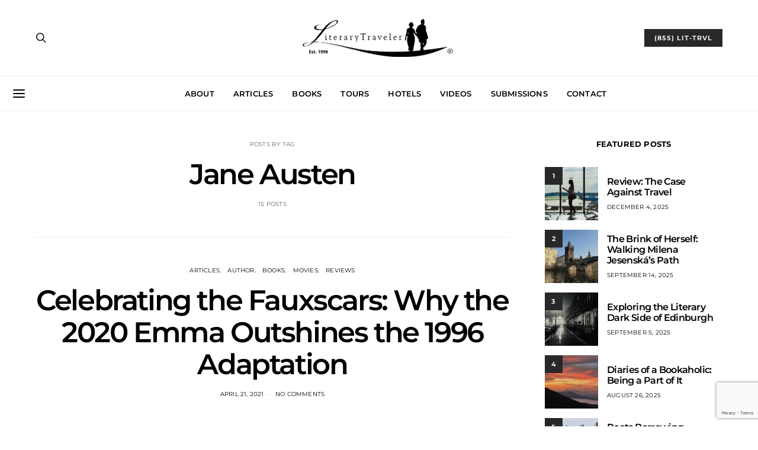

--- FILE ---
content_type: text/html; charset=utf-8
request_url: https://www.google.com/recaptcha/api2/anchor?ar=1&k=6Lds9cslAAAAAEUEsp2SSe9-DI3yxyKDXw-7ku2V&co=aHR0cHM6Ly93d3cubGl0ZXJhcnl0cmF2ZWxlci5jb206NDQz&hl=en&v=PoyoqOPhxBO7pBk68S4YbpHZ&size=invisible&anchor-ms=20000&execute-ms=30000&cb=yvpza8m76h6r
body_size: 48709
content:
<!DOCTYPE HTML><html dir="ltr" lang="en"><head><meta http-equiv="Content-Type" content="text/html; charset=UTF-8">
<meta http-equiv="X-UA-Compatible" content="IE=edge">
<title>reCAPTCHA</title>
<style type="text/css">
/* cyrillic-ext */
@font-face {
  font-family: 'Roboto';
  font-style: normal;
  font-weight: 400;
  font-stretch: 100%;
  src: url(//fonts.gstatic.com/s/roboto/v48/KFO7CnqEu92Fr1ME7kSn66aGLdTylUAMa3GUBHMdazTgWw.woff2) format('woff2');
  unicode-range: U+0460-052F, U+1C80-1C8A, U+20B4, U+2DE0-2DFF, U+A640-A69F, U+FE2E-FE2F;
}
/* cyrillic */
@font-face {
  font-family: 'Roboto';
  font-style: normal;
  font-weight: 400;
  font-stretch: 100%;
  src: url(//fonts.gstatic.com/s/roboto/v48/KFO7CnqEu92Fr1ME7kSn66aGLdTylUAMa3iUBHMdazTgWw.woff2) format('woff2');
  unicode-range: U+0301, U+0400-045F, U+0490-0491, U+04B0-04B1, U+2116;
}
/* greek-ext */
@font-face {
  font-family: 'Roboto';
  font-style: normal;
  font-weight: 400;
  font-stretch: 100%;
  src: url(//fonts.gstatic.com/s/roboto/v48/KFO7CnqEu92Fr1ME7kSn66aGLdTylUAMa3CUBHMdazTgWw.woff2) format('woff2');
  unicode-range: U+1F00-1FFF;
}
/* greek */
@font-face {
  font-family: 'Roboto';
  font-style: normal;
  font-weight: 400;
  font-stretch: 100%;
  src: url(//fonts.gstatic.com/s/roboto/v48/KFO7CnqEu92Fr1ME7kSn66aGLdTylUAMa3-UBHMdazTgWw.woff2) format('woff2');
  unicode-range: U+0370-0377, U+037A-037F, U+0384-038A, U+038C, U+038E-03A1, U+03A3-03FF;
}
/* math */
@font-face {
  font-family: 'Roboto';
  font-style: normal;
  font-weight: 400;
  font-stretch: 100%;
  src: url(//fonts.gstatic.com/s/roboto/v48/KFO7CnqEu92Fr1ME7kSn66aGLdTylUAMawCUBHMdazTgWw.woff2) format('woff2');
  unicode-range: U+0302-0303, U+0305, U+0307-0308, U+0310, U+0312, U+0315, U+031A, U+0326-0327, U+032C, U+032F-0330, U+0332-0333, U+0338, U+033A, U+0346, U+034D, U+0391-03A1, U+03A3-03A9, U+03B1-03C9, U+03D1, U+03D5-03D6, U+03F0-03F1, U+03F4-03F5, U+2016-2017, U+2034-2038, U+203C, U+2040, U+2043, U+2047, U+2050, U+2057, U+205F, U+2070-2071, U+2074-208E, U+2090-209C, U+20D0-20DC, U+20E1, U+20E5-20EF, U+2100-2112, U+2114-2115, U+2117-2121, U+2123-214F, U+2190, U+2192, U+2194-21AE, U+21B0-21E5, U+21F1-21F2, U+21F4-2211, U+2213-2214, U+2216-22FF, U+2308-230B, U+2310, U+2319, U+231C-2321, U+2336-237A, U+237C, U+2395, U+239B-23B7, U+23D0, U+23DC-23E1, U+2474-2475, U+25AF, U+25B3, U+25B7, U+25BD, U+25C1, U+25CA, U+25CC, U+25FB, U+266D-266F, U+27C0-27FF, U+2900-2AFF, U+2B0E-2B11, U+2B30-2B4C, U+2BFE, U+3030, U+FF5B, U+FF5D, U+1D400-1D7FF, U+1EE00-1EEFF;
}
/* symbols */
@font-face {
  font-family: 'Roboto';
  font-style: normal;
  font-weight: 400;
  font-stretch: 100%;
  src: url(//fonts.gstatic.com/s/roboto/v48/KFO7CnqEu92Fr1ME7kSn66aGLdTylUAMaxKUBHMdazTgWw.woff2) format('woff2');
  unicode-range: U+0001-000C, U+000E-001F, U+007F-009F, U+20DD-20E0, U+20E2-20E4, U+2150-218F, U+2190, U+2192, U+2194-2199, U+21AF, U+21E6-21F0, U+21F3, U+2218-2219, U+2299, U+22C4-22C6, U+2300-243F, U+2440-244A, U+2460-24FF, U+25A0-27BF, U+2800-28FF, U+2921-2922, U+2981, U+29BF, U+29EB, U+2B00-2BFF, U+4DC0-4DFF, U+FFF9-FFFB, U+10140-1018E, U+10190-1019C, U+101A0, U+101D0-101FD, U+102E0-102FB, U+10E60-10E7E, U+1D2C0-1D2D3, U+1D2E0-1D37F, U+1F000-1F0FF, U+1F100-1F1AD, U+1F1E6-1F1FF, U+1F30D-1F30F, U+1F315, U+1F31C, U+1F31E, U+1F320-1F32C, U+1F336, U+1F378, U+1F37D, U+1F382, U+1F393-1F39F, U+1F3A7-1F3A8, U+1F3AC-1F3AF, U+1F3C2, U+1F3C4-1F3C6, U+1F3CA-1F3CE, U+1F3D4-1F3E0, U+1F3ED, U+1F3F1-1F3F3, U+1F3F5-1F3F7, U+1F408, U+1F415, U+1F41F, U+1F426, U+1F43F, U+1F441-1F442, U+1F444, U+1F446-1F449, U+1F44C-1F44E, U+1F453, U+1F46A, U+1F47D, U+1F4A3, U+1F4B0, U+1F4B3, U+1F4B9, U+1F4BB, U+1F4BF, U+1F4C8-1F4CB, U+1F4D6, U+1F4DA, U+1F4DF, U+1F4E3-1F4E6, U+1F4EA-1F4ED, U+1F4F7, U+1F4F9-1F4FB, U+1F4FD-1F4FE, U+1F503, U+1F507-1F50B, U+1F50D, U+1F512-1F513, U+1F53E-1F54A, U+1F54F-1F5FA, U+1F610, U+1F650-1F67F, U+1F687, U+1F68D, U+1F691, U+1F694, U+1F698, U+1F6AD, U+1F6B2, U+1F6B9-1F6BA, U+1F6BC, U+1F6C6-1F6CF, U+1F6D3-1F6D7, U+1F6E0-1F6EA, U+1F6F0-1F6F3, U+1F6F7-1F6FC, U+1F700-1F7FF, U+1F800-1F80B, U+1F810-1F847, U+1F850-1F859, U+1F860-1F887, U+1F890-1F8AD, U+1F8B0-1F8BB, U+1F8C0-1F8C1, U+1F900-1F90B, U+1F93B, U+1F946, U+1F984, U+1F996, U+1F9E9, U+1FA00-1FA6F, U+1FA70-1FA7C, U+1FA80-1FA89, U+1FA8F-1FAC6, U+1FACE-1FADC, U+1FADF-1FAE9, U+1FAF0-1FAF8, U+1FB00-1FBFF;
}
/* vietnamese */
@font-face {
  font-family: 'Roboto';
  font-style: normal;
  font-weight: 400;
  font-stretch: 100%;
  src: url(//fonts.gstatic.com/s/roboto/v48/KFO7CnqEu92Fr1ME7kSn66aGLdTylUAMa3OUBHMdazTgWw.woff2) format('woff2');
  unicode-range: U+0102-0103, U+0110-0111, U+0128-0129, U+0168-0169, U+01A0-01A1, U+01AF-01B0, U+0300-0301, U+0303-0304, U+0308-0309, U+0323, U+0329, U+1EA0-1EF9, U+20AB;
}
/* latin-ext */
@font-face {
  font-family: 'Roboto';
  font-style: normal;
  font-weight: 400;
  font-stretch: 100%;
  src: url(//fonts.gstatic.com/s/roboto/v48/KFO7CnqEu92Fr1ME7kSn66aGLdTylUAMa3KUBHMdazTgWw.woff2) format('woff2');
  unicode-range: U+0100-02BA, U+02BD-02C5, U+02C7-02CC, U+02CE-02D7, U+02DD-02FF, U+0304, U+0308, U+0329, U+1D00-1DBF, U+1E00-1E9F, U+1EF2-1EFF, U+2020, U+20A0-20AB, U+20AD-20C0, U+2113, U+2C60-2C7F, U+A720-A7FF;
}
/* latin */
@font-face {
  font-family: 'Roboto';
  font-style: normal;
  font-weight: 400;
  font-stretch: 100%;
  src: url(//fonts.gstatic.com/s/roboto/v48/KFO7CnqEu92Fr1ME7kSn66aGLdTylUAMa3yUBHMdazQ.woff2) format('woff2');
  unicode-range: U+0000-00FF, U+0131, U+0152-0153, U+02BB-02BC, U+02C6, U+02DA, U+02DC, U+0304, U+0308, U+0329, U+2000-206F, U+20AC, U+2122, U+2191, U+2193, U+2212, U+2215, U+FEFF, U+FFFD;
}
/* cyrillic-ext */
@font-face {
  font-family: 'Roboto';
  font-style: normal;
  font-weight: 500;
  font-stretch: 100%;
  src: url(//fonts.gstatic.com/s/roboto/v48/KFO7CnqEu92Fr1ME7kSn66aGLdTylUAMa3GUBHMdazTgWw.woff2) format('woff2');
  unicode-range: U+0460-052F, U+1C80-1C8A, U+20B4, U+2DE0-2DFF, U+A640-A69F, U+FE2E-FE2F;
}
/* cyrillic */
@font-face {
  font-family: 'Roboto';
  font-style: normal;
  font-weight: 500;
  font-stretch: 100%;
  src: url(//fonts.gstatic.com/s/roboto/v48/KFO7CnqEu92Fr1ME7kSn66aGLdTylUAMa3iUBHMdazTgWw.woff2) format('woff2');
  unicode-range: U+0301, U+0400-045F, U+0490-0491, U+04B0-04B1, U+2116;
}
/* greek-ext */
@font-face {
  font-family: 'Roboto';
  font-style: normal;
  font-weight: 500;
  font-stretch: 100%;
  src: url(//fonts.gstatic.com/s/roboto/v48/KFO7CnqEu92Fr1ME7kSn66aGLdTylUAMa3CUBHMdazTgWw.woff2) format('woff2');
  unicode-range: U+1F00-1FFF;
}
/* greek */
@font-face {
  font-family: 'Roboto';
  font-style: normal;
  font-weight: 500;
  font-stretch: 100%;
  src: url(//fonts.gstatic.com/s/roboto/v48/KFO7CnqEu92Fr1ME7kSn66aGLdTylUAMa3-UBHMdazTgWw.woff2) format('woff2');
  unicode-range: U+0370-0377, U+037A-037F, U+0384-038A, U+038C, U+038E-03A1, U+03A3-03FF;
}
/* math */
@font-face {
  font-family: 'Roboto';
  font-style: normal;
  font-weight: 500;
  font-stretch: 100%;
  src: url(//fonts.gstatic.com/s/roboto/v48/KFO7CnqEu92Fr1ME7kSn66aGLdTylUAMawCUBHMdazTgWw.woff2) format('woff2');
  unicode-range: U+0302-0303, U+0305, U+0307-0308, U+0310, U+0312, U+0315, U+031A, U+0326-0327, U+032C, U+032F-0330, U+0332-0333, U+0338, U+033A, U+0346, U+034D, U+0391-03A1, U+03A3-03A9, U+03B1-03C9, U+03D1, U+03D5-03D6, U+03F0-03F1, U+03F4-03F5, U+2016-2017, U+2034-2038, U+203C, U+2040, U+2043, U+2047, U+2050, U+2057, U+205F, U+2070-2071, U+2074-208E, U+2090-209C, U+20D0-20DC, U+20E1, U+20E5-20EF, U+2100-2112, U+2114-2115, U+2117-2121, U+2123-214F, U+2190, U+2192, U+2194-21AE, U+21B0-21E5, U+21F1-21F2, U+21F4-2211, U+2213-2214, U+2216-22FF, U+2308-230B, U+2310, U+2319, U+231C-2321, U+2336-237A, U+237C, U+2395, U+239B-23B7, U+23D0, U+23DC-23E1, U+2474-2475, U+25AF, U+25B3, U+25B7, U+25BD, U+25C1, U+25CA, U+25CC, U+25FB, U+266D-266F, U+27C0-27FF, U+2900-2AFF, U+2B0E-2B11, U+2B30-2B4C, U+2BFE, U+3030, U+FF5B, U+FF5D, U+1D400-1D7FF, U+1EE00-1EEFF;
}
/* symbols */
@font-face {
  font-family: 'Roboto';
  font-style: normal;
  font-weight: 500;
  font-stretch: 100%;
  src: url(//fonts.gstatic.com/s/roboto/v48/KFO7CnqEu92Fr1ME7kSn66aGLdTylUAMaxKUBHMdazTgWw.woff2) format('woff2');
  unicode-range: U+0001-000C, U+000E-001F, U+007F-009F, U+20DD-20E0, U+20E2-20E4, U+2150-218F, U+2190, U+2192, U+2194-2199, U+21AF, U+21E6-21F0, U+21F3, U+2218-2219, U+2299, U+22C4-22C6, U+2300-243F, U+2440-244A, U+2460-24FF, U+25A0-27BF, U+2800-28FF, U+2921-2922, U+2981, U+29BF, U+29EB, U+2B00-2BFF, U+4DC0-4DFF, U+FFF9-FFFB, U+10140-1018E, U+10190-1019C, U+101A0, U+101D0-101FD, U+102E0-102FB, U+10E60-10E7E, U+1D2C0-1D2D3, U+1D2E0-1D37F, U+1F000-1F0FF, U+1F100-1F1AD, U+1F1E6-1F1FF, U+1F30D-1F30F, U+1F315, U+1F31C, U+1F31E, U+1F320-1F32C, U+1F336, U+1F378, U+1F37D, U+1F382, U+1F393-1F39F, U+1F3A7-1F3A8, U+1F3AC-1F3AF, U+1F3C2, U+1F3C4-1F3C6, U+1F3CA-1F3CE, U+1F3D4-1F3E0, U+1F3ED, U+1F3F1-1F3F3, U+1F3F5-1F3F7, U+1F408, U+1F415, U+1F41F, U+1F426, U+1F43F, U+1F441-1F442, U+1F444, U+1F446-1F449, U+1F44C-1F44E, U+1F453, U+1F46A, U+1F47D, U+1F4A3, U+1F4B0, U+1F4B3, U+1F4B9, U+1F4BB, U+1F4BF, U+1F4C8-1F4CB, U+1F4D6, U+1F4DA, U+1F4DF, U+1F4E3-1F4E6, U+1F4EA-1F4ED, U+1F4F7, U+1F4F9-1F4FB, U+1F4FD-1F4FE, U+1F503, U+1F507-1F50B, U+1F50D, U+1F512-1F513, U+1F53E-1F54A, U+1F54F-1F5FA, U+1F610, U+1F650-1F67F, U+1F687, U+1F68D, U+1F691, U+1F694, U+1F698, U+1F6AD, U+1F6B2, U+1F6B9-1F6BA, U+1F6BC, U+1F6C6-1F6CF, U+1F6D3-1F6D7, U+1F6E0-1F6EA, U+1F6F0-1F6F3, U+1F6F7-1F6FC, U+1F700-1F7FF, U+1F800-1F80B, U+1F810-1F847, U+1F850-1F859, U+1F860-1F887, U+1F890-1F8AD, U+1F8B0-1F8BB, U+1F8C0-1F8C1, U+1F900-1F90B, U+1F93B, U+1F946, U+1F984, U+1F996, U+1F9E9, U+1FA00-1FA6F, U+1FA70-1FA7C, U+1FA80-1FA89, U+1FA8F-1FAC6, U+1FACE-1FADC, U+1FADF-1FAE9, U+1FAF0-1FAF8, U+1FB00-1FBFF;
}
/* vietnamese */
@font-face {
  font-family: 'Roboto';
  font-style: normal;
  font-weight: 500;
  font-stretch: 100%;
  src: url(//fonts.gstatic.com/s/roboto/v48/KFO7CnqEu92Fr1ME7kSn66aGLdTylUAMa3OUBHMdazTgWw.woff2) format('woff2');
  unicode-range: U+0102-0103, U+0110-0111, U+0128-0129, U+0168-0169, U+01A0-01A1, U+01AF-01B0, U+0300-0301, U+0303-0304, U+0308-0309, U+0323, U+0329, U+1EA0-1EF9, U+20AB;
}
/* latin-ext */
@font-face {
  font-family: 'Roboto';
  font-style: normal;
  font-weight: 500;
  font-stretch: 100%;
  src: url(//fonts.gstatic.com/s/roboto/v48/KFO7CnqEu92Fr1ME7kSn66aGLdTylUAMa3KUBHMdazTgWw.woff2) format('woff2');
  unicode-range: U+0100-02BA, U+02BD-02C5, U+02C7-02CC, U+02CE-02D7, U+02DD-02FF, U+0304, U+0308, U+0329, U+1D00-1DBF, U+1E00-1E9F, U+1EF2-1EFF, U+2020, U+20A0-20AB, U+20AD-20C0, U+2113, U+2C60-2C7F, U+A720-A7FF;
}
/* latin */
@font-face {
  font-family: 'Roboto';
  font-style: normal;
  font-weight: 500;
  font-stretch: 100%;
  src: url(//fonts.gstatic.com/s/roboto/v48/KFO7CnqEu92Fr1ME7kSn66aGLdTylUAMa3yUBHMdazQ.woff2) format('woff2');
  unicode-range: U+0000-00FF, U+0131, U+0152-0153, U+02BB-02BC, U+02C6, U+02DA, U+02DC, U+0304, U+0308, U+0329, U+2000-206F, U+20AC, U+2122, U+2191, U+2193, U+2212, U+2215, U+FEFF, U+FFFD;
}
/* cyrillic-ext */
@font-face {
  font-family: 'Roboto';
  font-style: normal;
  font-weight: 900;
  font-stretch: 100%;
  src: url(//fonts.gstatic.com/s/roboto/v48/KFO7CnqEu92Fr1ME7kSn66aGLdTylUAMa3GUBHMdazTgWw.woff2) format('woff2');
  unicode-range: U+0460-052F, U+1C80-1C8A, U+20B4, U+2DE0-2DFF, U+A640-A69F, U+FE2E-FE2F;
}
/* cyrillic */
@font-face {
  font-family: 'Roboto';
  font-style: normal;
  font-weight: 900;
  font-stretch: 100%;
  src: url(//fonts.gstatic.com/s/roboto/v48/KFO7CnqEu92Fr1ME7kSn66aGLdTylUAMa3iUBHMdazTgWw.woff2) format('woff2');
  unicode-range: U+0301, U+0400-045F, U+0490-0491, U+04B0-04B1, U+2116;
}
/* greek-ext */
@font-face {
  font-family: 'Roboto';
  font-style: normal;
  font-weight: 900;
  font-stretch: 100%;
  src: url(//fonts.gstatic.com/s/roboto/v48/KFO7CnqEu92Fr1ME7kSn66aGLdTylUAMa3CUBHMdazTgWw.woff2) format('woff2');
  unicode-range: U+1F00-1FFF;
}
/* greek */
@font-face {
  font-family: 'Roboto';
  font-style: normal;
  font-weight: 900;
  font-stretch: 100%;
  src: url(//fonts.gstatic.com/s/roboto/v48/KFO7CnqEu92Fr1ME7kSn66aGLdTylUAMa3-UBHMdazTgWw.woff2) format('woff2');
  unicode-range: U+0370-0377, U+037A-037F, U+0384-038A, U+038C, U+038E-03A1, U+03A3-03FF;
}
/* math */
@font-face {
  font-family: 'Roboto';
  font-style: normal;
  font-weight: 900;
  font-stretch: 100%;
  src: url(//fonts.gstatic.com/s/roboto/v48/KFO7CnqEu92Fr1ME7kSn66aGLdTylUAMawCUBHMdazTgWw.woff2) format('woff2');
  unicode-range: U+0302-0303, U+0305, U+0307-0308, U+0310, U+0312, U+0315, U+031A, U+0326-0327, U+032C, U+032F-0330, U+0332-0333, U+0338, U+033A, U+0346, U+034D, U+0391-03A1, U+03A3-03A9, U+03B1-03C9, U+03D1, U+03D5-03D6, U+03F0-03F1, U+03F4-03F5, U+2016-2017, U+2034-2038, U+203C, U+2040, U+2043, U+2047, U+2050, U+2057, U+205F, U+2070-2071, U+2074-208E, U+2090-209C, U+20D0-20DC, U+20E1, U+20E5-20EF, U+2100-2112, U+2114-2115, U+2117-2121, U+2123-214F, U+2190, U+2192, U+2194-21AE, U+21B0-21E5, U+21F1-21F2, U+21F4-2211, U+2213-2214, U+2216-22FF, U+2308-230B, U+2310, U+2319, U+231C-2321, U+2336-237A, U+237C, U+2395, U+239B-23B7, U+23D0, U+23DC-23E1, U+2474-2475, U+25AF, U+25B3, U+25B7, U+25BD, U+25C1, U+25CA, U+25CC, U+25FB, U+266D-266F, U+27C0-27FF, U+2900-2AFF, U+2B0E-2B11, U+2B30-2B4C, U+2BFE, U+3030, U+FF5B, U+FF5D, U+1D400-1D7FF, U+1EE00-1EEFF;
}
/* symbols */
@font-face {
  font-family: 'Roboto';
  font-style: normal;
  font-weight: 900;
  font-stretch: 100%;
  src: url(//fonts.gstatic.com/s/roboto/v48/KFO7CnqEu92Fr1ME7kSn66aGLdTylUAMaxKUBHMdazTgWw.woff2) format('woff2');
  unicode-range: U+0001-000C, U+000E-001F, U+007F-009F, U+20DD-20E0, U+20E2-20E4, U+2150-218F, U+2190, U+2192, U+2194-2199, U+21AF, U+21E6-21F0, U+21F3, U+2218-2219, U+2299, U+22C4-22C6, U+2300-243F, U+2440-244A, U+2460-24FF, U+25A0-27BF, U+2800-28FF, U+2921-2922, U+2981, U+29BF, U+29EB, U+2B00-2BFF, U+4DC0-4DFF, U+FFF9-FFFB, U+10140-1018E, U+10190-1019C, U+101A0, U+101D0-101FD, U+102E0-102FB, U+10E60-10E7E, U+1D2C0-1D2D3, U+1D2E0-1D37F, U+1F000-1F0FF, U+1F100-1F1AD, U+1F1E6-1F1FF, U+1F30D-1F30F, U+1F315, U+1F31C, U+1F31E, U+1F320-1F32C, U+1F336, U+1F378, U+1F37D, U+1F382, U+1F393-1F39F, U+1F3A7-1F3A8, U+1F3AC-1F3AF, U+1F3C2, U+1F3C4-1F3C6, U+1F3CA-1F3CE, U+1F3D4-1F3E0, U+1F3ED, U+1F3F1-1F3F3, U+1F3F5-1F3F7, U+1F408, U+1F415, U+1F41F, U+1F426, U+1F43F, U+1F441-1F442, U+1F444, U+1F446-1F449, U+1F44C-1F44E, U+1F453, U+1F46A, U+1F47D, U+1F4A3, U+1F4B0, U+1F4B3, U+1F4B9, U+1F4BB, U+1F4BF, U+1F4C8-1F4CB, U+1F4D6, U+1F4DA, U+1F4DF, U+1F4E3-1F4E6, U+1F4EA-1F4ED, U+1F4F7, U+1F4F9-1F4FB, U+1F4FD-1F4FE, U+1F503, U+1F507-1F50B, U+1F50D, U+1F512-1F513, U+1F53E-1F54A, U+1F54F-1F5FA, U+1F610, U+1F650-1F67F, U+1F687, U+1F68D, U+1F691, U+1F694, U+1F698, U+1F6AD, U+1F6B2, U+1F6B9-1F6BA, U+1F6BC, U+1F6C6-1F6CF, U+1F6D3-1F6D7, U+1F6E0-1F6EA, U+1F6F0-1F6F3, U+1F6F7-1F6FC, U+1F700-1F7FF, U+1F800-1F80B, U+1F810-1F847, U+1F850-1F859, U+1F860-1F887, U+1F890-1F8AD, U+1F8B0-1F8BB, U+1F8C0-1F8C1, U+1F900-1F90B, U+1F93B, U+1F946, U+1F984, U+1F996, U+1F9E9, U+1FA00-1FA6F, U+1FA70-1FA7C, U+1FA80-1FA89, U+1FA8F-1FAC6, U+1FACE-1FADC, U+1FADF-1FAE9, U+1FAF0-1FAF8, U+1FB00-1FBFF;
}
/* vietnamese */
@font-face {
  font-family: 'Roboto';
  font-style: normal;
  font-weight: 900;
  font-stretch: 100%;
  src: url(//fonts.gstatic.com/s/roboto/v48/KFO7CnqEu92Fr1ME7kSn66aGLdTylUAMa3OUBHMdazTgWw.woff2) format('woff2');
  unicode-range: U+0102-0103, U+0110-0111, U+0128-0129, U+0168-0169, U+01A0-01A1, U+01AF-01B0, U+0300-0301, U+0303-0304, U+0308-0309, U+0323, U+0329, U+1EA0-1EF9, U+20AB;
}
/* latin-ext */
@font-face {
  font-family: 'Roboto';
  font-style: normal;
  font-weight: 900;
  font-stretch: 100%;
  src: url(//fonts.gstatic.com/s/roboto/v48/KFO7CnqEu92Fr1ME7kSn66aGLdTylUAMa3KUBHMdazTgWw.woff2) format('woff2');
  unicode-range: U+0100-02BA, U+02BD-02C5, U+02C7-02CC, U+02CE-02D7, U+02DD-02FF, U+0304, U+0308, U+0329, U+1D00-1DBF, U+1E00-1E9F, U+1EF2-1EFF, U+2020, U+20A0-20AB, U+20AD-20C0, U+2113, U+2C60-2C7F, U+A720-A7FF;
}
/* latin */
@font-face {
  font-family: 'Roboto';
  font-style: normal;
  font-weight: 900;
  font-stretch: 100%;
  src: url(//fonts.gstatic.com/s/roboto/v48/KFO7CnqEu92Fr1ME7kSn66aGLdTylUAMa3yUBHMdazQ.woff2) format('woff2');
  unicode-range: U+0000-00FF, U+0131, U+0152-0153, U+02BB-02BC, U+02C6, U+02DA, U+02DC, U+0304, U+0308, U+0329, U+2000-206F, U+20AC, U+2122, U+2191, U+2193, U+2212, U+2215, U+FEFF, U+FFFD;
}

</style>
<link rel="stylesheet" type="text/css" href="https://www.gstatic.com/recaptcha/releases/PoyoqOPhxBO7pBk68S4YbpHZ/styles__ltr.css">
<script nonce="Fg2Wfwyru03XQgrRBOs_lA" type="text/javascript">window['__recaptcha_api'] = 'https://www.google.com/recaptcha/api2/';</script>
<script type="text/javascript" src="https://www.gstatic.com/recaptcha/releases/PoyoqOPhxBO7pBk68S4YbpHZ/recaptcha__en.js" nonce="Fg2Wfwyru03XQgrRBOs_lA">
      
    </script></head>
<body><div id="rc-anchor-alert" class="rc-anchor-alert"></div>
<input type="hidden" id="recaptcha-token" value="[base64]">
<script type="text/javascript" nonce="Fg2Wfwyru03XQgrRBOs_lA">
      recaptcha.anchor.Main.init("[\x22ainput\x22,[\x22bgdata\x22,\x22\x22,\[base64]/[base64]/[base64]/ZyhXLGgpOnEoW04sMjEsbF0sVywwKSxoKSxmYWxzZSxmYWxzZSl9Y2F0Y2goayl7RygzNTgsVyk/[base64]/[base64]/[base64]/[base64]/[base64]/[base64]/[base64]/bmV3IEJbT10oRFswXSk6dz09Mj9uZXcgQltPXShEWzBdLERbMV0pOnc9PTM/bmV3IEJbT10oRFswXSxEWzFdLERbMl0pOnc9PTQ/[base64]/[base64]/[base64]/[base64]/[base64]\\u003d\x22,\[base64]\x22,\x22al8gwp/CpMOmC8KufsKvW2sEw4bCjyUPNhY/wo3CswzDqMKfw7TDhX7CnsOMOTbCr8KIDMKzwqXCjEhtecKzM8ORWMKVCsOrw53CtE/CtsKyfGUAwrBXG8OAMXMDCsKTB8Olw6TDqMKSw5HCkMOeCcKAUyhfw7jCgsKqw5x8wpTDn0bCksOrwpfCuUnCmSXDgEwkw5nCm1V6w7nClQzDlWN1wrfDtFLDksOIW3vCucOnwqdAT8KpNG0PAsKQw6VZw43DicKOw4bCkR8/YcOkw5jDtsKHwrx1wocVRMK7Q0vDv2LDscKzwo/CisKcwrJFwrTDmlvCoCnCucKKw4BrZ29Ye2DCmG7CiDrCv8K5wozDmMOfHsOuUcO9wokHPsKvwpBLw6tBwoBOwrReO8Ozw6XCtiHClMKMRXcXGsKLwpbDtCZDwoNgb8KnAsOnWCLCgXRBPlPCuhRbw5YUdsKaE8KDw5vDp23ClTfDkMK7ecO4wr7CpW/CkkLCsEPCqzRaKsKlwrHCnCU5wq9fw6zCtmNADU8kBA08wpLDozbDv8OJSh7CgcOAWBdwwqw9wqNTwrtgwr3DpFIJw7LDjzXCn8OvKUXCsC4YwozClDgaOUTCrDQucMOEZGLCgHEPw77DqsKkwqc3dVbCqXcLM8KCFcOvwoTDvSDCuFDDqcOmRMKcw7XCm8O7w7VYGx/[base64]/Xi5zSsKkwp/Cky3Dmlpvw5pRI8K7w63Dn8OSw5FpWMOnw6jCg0LCnlcEQ2Q+w5tnAlLCrsK9w7FuIihIRWEdwptHw5wAAcKNNi9VwoMCw7tifQDDvMOxwq9/w4TDjmZkXsOrbUd/SsOEw5XDvsOuAMKNGcOze8KKw60bGHZOwoJ1G3HCnSHCl8Khw64FwrcqwqsCC07CpsKGTRYzwqTDoMKCwokTwq3DjsOHw6xXbQ4cw6ICw5LCi8KtasOBwqJbccK8w5thOcOIw75gLj3Clm/[base64]/w4MEw40XNx3DusOlPsOgG8OCLG7Dpmkow5bCvcOKD07Cp2HDlQJtw47CtxA3JcOmEsO7wpzCsHMEwqvDpXvDtmjCg2vDn0XCvzDDqsK7wrsNdcKxelXDmDjCg8ORAMOlUnvDhmzCjFDDnQzDncOECS1XwoZtw6vCvMKpw4/Dk0/CjMOXw47CvcOYVyfChxzDo8K8AsOkWsOCdMKDUsKowrXDlMOxw51hTBnCjxnCisOrd8KmwprCk8OpHXQNfcOxw4ZwbisqwqpdKCjCnMONNcKZwqwVdcO7wrokw5jDs8K/w4nDpcO4wpLCk8KubmzCqxERw7bDii3Cr37CnMK2LMOmw6VdM8KDw55zVcOvw6gtfH4SwogWwpvCucKUw53Dg8OFbDkHa8OFw73CkGXCk8O9asKbw7TDncKmw6nCgGvDjsOWwqJxFcOJKnUlBMOPMXXDmkUIQsOgasKPwq96ZcOMwrHCvC8ZCGEpw70HwrPDt8O0wr/[base64]/w45QwpQIw7kYw7lhwq7DsMO8U8KHbsOkUnspwpHDssKWw7jCosOHwod/w43CvsOmTSB1K8KWPsKYJEkEwpTDk8O9LsO1VgIXw4TCrmDCoG5fJsKzTSxnwpjDh8Knw6TDhQBXwpgDwoDDkFfCmmXCjcOwwpjCtS0bVMO7woTDiBfClwALwrxJwq/DocK/Pzk1wp1awobDnMKew79ZIHbCksKdA8OpGMKuMHheYx4UXMOjw6ofBi/[base64]/DgcOgdsOww7osw5rDrsO+wq1Sw5TDgQFnwqDClC/[base64]/CunFOw6FrL3N0woZ5wow8H38cKMKmAcOLw7bDtcKcInDCsh50UhXDoC3CnWXCi8K/ZMK6d0nDsRFrV8K3wq/[base64]/CmsO3HMOywp/[base64]/DkGohwofCtybCoCHCggJkw6wjw63Du8OCwrPDt8OefcKuw6DDhMOgwrzDpgN/[base64]/DrwrCqgMtajthwph3EcKvwpzCicK5wrLCpMKEw7gKwrRvw4JDw7Y4w4jDk0XCn8KVdcKRZmx4esKtwo09SsOnLVhTYsOKaQ/CoDoxwolaYMKiBmTCkm3CjsKfAMOtw4vCr3bDqAXDnhk9FsOTw5DDh2ULWVPCssKEGsKGwrgCw4V8w7nCnMKoNlgKECNabMKPRMOyA8Otb8OSbjFtJiJuwosjHcKff8KvXMOkwrPDt8Oiw7kmwo/CsA0gw6gqw4HCn8KqasKIDmMvwp3CpzRcdQtkRhMyw6dRb8K5w5/Dv2TDg0vDphw9DcKeeMK/w4HDjcKfYDzDt8K1Z33Dg8OxGsOkDiVtFMOewpXDpMKFwrrCvyLDiMOZD8OXw6PDusKvR8KgPcKqw7dyM24Ew6jCsF7Cg8OrQEnDj3bCmXg/w67Cui9BDMKuwr7CjjrCgz5nw48RwpbClWXDogTDl3rDlcKSTMORwp5BVsOUI07CvsOyw5TDtjIuBcOWwojDh3PCkW9uBcKecFbCncKTfiLDsC3DmsKcTcOmwqZdGD/CvyrCnWl2w4rDggbDj8OKw7dTTBpLGQpKLl0oCMOPwowUIWbDk8OSw5LDiMOVw6TCiGXDpMKaw7TDrcOZwqwtYGvDsW8tw6PDqsO8AcOJw5HDqnrCpmQIw7cLwpRIdcOgwpXCv8OkRSlNKTnDnxhZwrHCuMKEw5NjZVvDg1Iow5RzGMOnwrzCgTIWw61TBsO/wqgcw4d2fSASwq0pB0RdM23Dl8OJw7QrwojCox5lW8O4RcKaw6RSKjDCkCNcw7olHcOQwrFXEUvDo8O3wqQKTVsewrPCkXY2Fnwaw6NVUMKlCMOrNGMFa8OgPnzDhXDCowoPEhcEUsOMw6fCsxdrw6V5A0krwqh/SWnCmSHCm8OlQVlbSMOPNcOAwoE3wrfCusKuYnVkw4fCimRxwoEhOcOadiE1ZhA/UMKgw5jDg8OmwoTCl8K5w45kwoBBdB/Cp8KGTRHCuQhtwodGSMKFwqvCscKFw4PDjsOtw64rwqoYw6vDoMK9KsK+wrbDskpCbE/CjsO+w69zw5lnwqIQwqvClgYTWEUdAUEST8O/DcO2XsKnwp3DrsKGUMOfwpJgwol8w78UaQHCkApFeT3CoirCkcKmw77Co1NHasO5w7rCtsKzS8O1w4jCnU9jwqPCmm0Gw6BsMcK8EmjChlNzaMOgDcK8AsKIw5M/w5sLdMOCw6bCkMONVHrDusKWwpzCusKYw7pVwoN9U3s5wo7DikQdGsKVX8KTXMOAwqMnADrCi2ZYGiNzwozCisO0w5xuV8KdDhtbZiIRe8OXcFUpfMOcT8OyUFcYQcK5w7LChMOpw4LCu8Kxd1LDgMKhwprClRY6w6wdwqTDohnCmiHDssK1w43CvnBcRWR/[base64]/CjEjCliUodMKsWsK/w7hsw4vDvsOAFsKjFHF7acKlw4rDl8OjwoHDq8Kfwo3CncOKP8KucxPCtlPDlcOLwrrClsOrw7TCtcOUKMO+w7x0W3drdljDgsOiasOFwr59wqUmw4fDl8ONw6IQwofCmsOHWsO6w7ZXw4YFM8OFVSDChXDCpnFVw6zCq8K6E3jCqlEOA3fCosKLKMO/[base64]/[base64]/O0QMw6A5woHDn8ODbk1Tw4QZNHQsS0AKPjjDpcO4woDDhlXDtWEWNwt9wqHDhVPDnTrCvsKSAUDDksKpbBvCvcKSFwwcExRzAG4mKRXDphEJw6xZwokbTcK/X8KDw5fDtzxXbsKGbmPDrMK9wrPCrsKowqnDscKtworCqx/DssKiBsKawqZSw7XCvUbDvmTDiG4qw7JNasObHHPDg8KzwrlQXcKrR13CvgtGw7vDgMOodsKCwrNEL8Oiwot9f8Oxw686AMK2PMOpUzlswo3Cvw3Dr8OLcMKywrXCu8Oawp1rw4TCrG/CgMOsw5HCpHPDkMKTwoZhw6jDlE1yw4JiGlHCoMKewqPCvnBOXcOnHcKZaB4nOhnCi8OGw7nCv8KCwqxTwq7DmsOUEhk2wqHClG/CgsKfwrwlEMK4wo/DicKFNh3DpsKERVLCjjs4woTDny0dw6RFwqs2w44Aw7DDncKPO8KWw6pOQBMlDsOww4kRwpQqYWZYOF3CkXfCoFIpwp7Cmic0JmEawo9xw4rDicK5IMKIw4LDoMKVNMO6NsOBwrwuw6jCpGNUwoV5wppqFMKPw6DCh8OkRXnCn8OPwqFxE8O/[base64]/DgcORXsKbUcKZw4nCnSHCicOGW8KUw4kUw4wTfMOUw7EowpYOw6bDuyDDtUjDsypsSsO5UcKjIMK6wq8ta0hVe8KMSHfCvDA+WcK6wplOKiQbworDn1bDs8KrYcO3wrrDpWnDvsO/w7PCkGkQw5jCk2bDpcO5w6xBEsKSLMKPwrDCvXpkKMK8w74DIsOww6tgwqNqAGJWwrDDkcOpw7UkCsKJw6HCpixaGsOOwrZxcMKPwq5mJ8O/wobCrmzCnsOJV8OYKFHCqj0Xw7TCqXfDsmMJw4l8Ty9jdiVbw6FIfAZAw67Dgy0MPsODR8KcBRliLR3Dr8OqwoZmwrfDhE0cwovCgy55NsKUW8K/dwzCtWPDucKuAMKpwq/DhcO6N8K9VsKfLgA/wrJuw6XCgiATKsObw7EBw5/ClcOJMHPDh8OCwqtXE1bCon1/wrbDl3LDusOaLMKkR8OFTcKeDzPDkBw5C8KQN8ObworDphdxPsOuw6NbRyLDosOQwpDDjMOhNnJsworColPDkzUGw6Uvw75swrHCpDM6wp4OwrZGw5fCgMKIwrNEFAopD3IxNn3Cs2LCvsO2woVJw7RBA8Otwq1Ba2New5Mrw7rDp8KEwqI0AGLDqcKcJcOlS8O/[base64]/[base64]/DjMODasOCAcKmw6fCtMKgPjYsw4jCsw5awrFfDcKacsKQwp3Cql/CjcO3a8KKwo9GQSPDp8OIw6hNw6Q2w4HCnsOdasK3TnIMWsK7w7bDp8Khwo43Z8O0wrvCm8KvXFFHaMKpw4QbwrA6csOkw44Ew6I6QMOqw7UAwo1qMMOFwrkSwofDlzXDv3bCssKyw6Azwr/DnwDDtlh3U8Kaw6xowo/CjMOtw5/Cn0HDvsKBw61ZHQvCtcOrw5HCrWrDlcOWwoPDhgXCjsKRdsOaVXY6N2bDjgTCn8KKbcKdEMOGe2lJUT9Ew6o+w7nCp8KobsOnK8Kmw4h7eQAlwpFQAR3DijF7VkXCtBHDl8Kjwr3DicKiw4NPBEnDlsKCw43DhnxNwoEeEMOEw5/[base64]/CgEXDqsKWSSvDkcOMwp/DrHggwo/DlsKBDcKhwqvDqHdbLAPCuMOWw73CucKTZSFXe0k/S8K6w6vCpMKYw5nDgHbDvADDrMKiw6vDg1hRbcK6SMOCTnQKTsOawqY6w4MeTHLDnMOPSTlSd8KTwpbCpDJLw59QDHkdRkXCvH/CvcO7w4jDssOyQAjDiMO2w4PDhcK1OhBEL2fClMOKakDCozwOw717w4RdC1XDhMODw5xyR2lrKMK8w4VbLMKhw557HUhmDQDDsHUKa8OAwoVhwqTCoVjCusO/[base64]/CvHPCgsOgUMOFwrDDrMO6RVJcGz/ClVktJyZWCsKyw60zwowVQ2M2FMOMwo4kd8OMwpZrbsOkw55jw5HCqD3Coi4NF8Omwq7CuMKww4LDhcOJw67DsMK4w7LCgsOew6ZSw4s8HsOJMcKPwpVPwr/CuiVQdBMxKMKnLR5APsKUCWTCth08UggnwpvCmcK9w7bCqMKINcOwbMKuJmcGw70lwqvCl29hesOATwLDjWTCksOxG0zCtsOXJcOZd1x3FMOpfsKNBibChR9jwohuw5AFdsK/w4HCtcKhw5/CvMOfw69awoZ0w5nCk1PCnMOFwoXChALCvsOvwrUtdcKwSzrCjsOJFsK2UMKMw67CkwbCpMKwQMKaHloFw4zDssOcw7YkG8OUw7vCkxHCksKqDMKHw4Rew5jChsO/wqDCsAESw4Qmw73DpcOCHcKqwrjCg8K4SsORGidTw4VBwr13wr/CizrCisOaC20Sw6TDqcKdS2Q3w6vClcOpw7wiwofCk8O2w5HCgCpsbgvCpBkfw6rDpsO4FG3CvcOyQ8OuQMOWwrnCnhlLwqnDglcCLRjDhcO2KT1jb0sAwo9fw7tcMsKkTMK8ewkONiDDlsKqJUsDwrYzwq9ISMOLFHM2wpfDlQ5lw4nCmGZxwp/Cq8KLaiN6czEZOSlGwofDtsOCwpBawq7DtU7Dm8OmFMKJLHXDu8KQYcOUwrbCmhjDq8O2ccKpQk3CjBLDicKrAQPClC/DvcK8X8KrIghyWlthHlvCtsKLw60CwqNSBC9UwqTCpMKMw7LCsMOtw53CkHI6fMOOYhzDkgMawpzDm8OKFsOjw6fDpA3DicKywql9QMKbwoLDh8OcTSM/UMKMw5/CnHg7YEFxwozDjMKSw74vfyvCk8Kcw6bDvsOpw7XCqjQaw5tNw6jDkTDDgcO/Wl1gCE0Vw4JqYsKVw79UY1rDh8OLwqfDqVAmOsKjJ8Kew4svw6d0J8KeFkfCmyERecO9w61ewp0WXXN9w4EjU1LDqBDDgMKHw4YJN8O6cn3DvMK2w6/CkAvCr8OAw5PCp8OsdsOOLVLDtcK+w7DCmAUlPWHCu0DDvjrCucKSb0drfcKPIMKTFHE/RhcCw7VZQTbCgS5TJWFPA8OUWWHCucOLwpnChAQdE8KXbxnCuxbDsMKyInR9w4BsEV3Cg2d3w5vDsxTCicKsaj/CpsOtw7Q/WsObB8OmJkLDlyBKwqLDuwDCr8KRw7/Dk8K6FGtlwrh1w5U3b8KyL8O5w4/CgG5Dw6HDizdLw5LDt0HCoUUJwo8CecO3YcK+wr4cFgrDihIqMsOfKXHCh8OXw6JjwpZlw7Izw5nDlMK1w4zDgl3DpW1SGcOdTHx8P03Dpj5mwoPDmCrDqcOwRkc4w5AxeWRQw4DChMONIFHDj1ANSsOjBMKAFsKyRsOgwpQywpXCtCNXGFjDnD7DlF/CmHlma8Klw4NuIMOfemwTwpHDgcKZA10aKsO7e8Kzw4jDtnrCrzsfNHFbwqTCmA/[base64]/[base64]/[base64]/J8OewqnCqH3CmcOeSMOQw4nChkvClsKIwrsDwrURw6YJFsKHBSLDicKJwqDCl8Orw71BwqouLkDCsn1fGcO6wrLCtkrDusOqT8OiQcKNw59Ww4nDvz/Dg09hcMKxBcOrGUxtMsK3eMOkwr48K8OPdlPDj8KRw6/Du8KMTUXCvEgAY8KqB33DtMOmw6cDw45jDy8hYcKlOcKbw53CucOpw4/[base64]/[base64]/[base64]/Dm8K/P8Odw79pYsO8EW/Dp8O9I21PG8O9IHHCvMOmcTTCpcKBw5HDssKgGcKxF8OYXwBiRwbDqcKoZT/DhMKewrzCncKtXwjCmSstVsKDAUrClsO3w4wScsKaw6I9UMOcNsKTwqvDvMKmwobDscO3w55FN8Kkwq09NhoBwprCqcOqFjlrTyBrwqM6wrw2X8KLS8K7w5BfFcKbwqwDwqZ7wonCnFQHw7pFw4AUJ28swq/[base64]/Cs8Ocw5jDr8KrDsO4w6vDgQzClsOfwpjDi0YPGMOEwqoowro8wr5TwplPwrNow5xQFkQ9G8KVYsKlw69KVMKswqbDq8KDwrXDu8K5FcKVJALDr8KhejVUdMOaIR/CssKjP8OOWjRWMMOkPysVwpbDrRYMdMKZwqcqw6fCnMKIw7rDr8KMw4TDpDXCl0DDk8KddCkDZwh/[base64]/RnAUwrYXB8OaUMKAw7QmRT7DtUEOw73CocKFfVcQcGrCm8KPC8OSwqrDnsK6OMOCw6YpNcOPYTbDsXjDk8KUQMOLw4bCg8KdwrF3TDotw4Nadz7DoMOew49ccgbDjBXCnsKjwrghdjYHw4TCkQM5wp0cJi7DnsOlwpjChyllwqd6wpLCqjnCrhtGw7/CmGzDm8KDwqEDasK2w77DnTvCnjzDgcKswph3DG8nwo4zwoczKMOtOcO3w6fCjybDiz3ClMKKSzldcsKvwrXDu8Kiwr/DosKfOzMcQB/DpCvDoMKfQmw1UcKEVcOdw6TDpsO+PsODw6gkRsK0wp9EUcOnw4DDlUNSwoHDtsKQb8OXw7kKwqJRw7vCu8O/[base64]/Cg8KiZMOQKWI+DFknw7TDrizDkmhUahHDvcOGZcK7w5AXw6t6FsKRwr7DlCDDiSh5w5dzacOwW8Kuw6jCklZIwoFce07DucKGw67Cn2nDssO0wrpxw4wOUXvClWg9UV/Ck1XCkMOKH8OdB8ODwp3Do8OewpdtCsOuwrd+QVTDjMKKORfCohFMD2LDiMOTw6/DqcKOwpx4wrXCoMKnw6Jew7hjw6Ecw5DCryVnw70Uwr8Dw6w7Q8KAdsOWYsKVw74GM8Kfwpd6V8OEw5sVwrxKwpk4w73CncOaasK4w6/CiickwqB1woACRAJww63DnsKqw6LDoRnChsOxP8Kzw68FA8Ouwpd4RWXCoMOXwqTCpjLDnsK2McKaw7bDj0rChMO3wowNwp7DnHtwGSsUfcOawostwo3CrMOjT8ONwpXCg8KmwrnCtcOSDiQ4YMKVBsK6ewUEDx/CiSxKwr0UVlLCgMKtGcOxCsKawrkIwqnCnT5RwoDCksKwfMO+dAHDuMKswrx4cw3CncKiXjBIwqsRbsKfw7glw5fCmgbCkijCiyTDhsKsFsKewr/DsgTDnMKLwrjDr3kmBMODA8O+w4HDpVLCqsO4Y8KdwobCvsOgegZGwrTDkWfCrzHDsHBTeMO7aChFO8Kxw5/CvsKmf2XCuQPDk3TChsK/w6Jswq4WYcKYw5LDnsOJw5cLwqBvJcOlMEI3wpcWKV7CnMOKD8O8w4nCnjlUEwjDjBLCssKVw5DCm8KTwq7DrCENw73DkwDCo8K0w7FWwoTCgB1WesKhFMKUw4XCj8O8ay/[base64]/wobDisOmw5skw5TDksKNwozCrihmPMOvZMOQRmvDg2EwwpbCqHIKwrXDsQdAw4Qewr3CgFvDomZ9VMK2wp5YbMOVNsK/AcOVwq0iw4HCthvCjcObVmQ4ESfDrWrCs2RAwqRlRcOLP35nR8OEwrPCmEoBwqJ0wp/CsAMKw5TCqHdRVgTCn8KTwqwLXcO+w67Cr8OcwqpzKkrCuVsXQGkpXcKhJ09zAGrChsKfFSZ2Uw9Cw4PDp8Kswp/CosOVJ01JHcOTwrB7wpNGw6XDhcKtZB7Dqz8peMOlUmPChsK4BUXDu8OpOMOuw6gJwrLChU/DkFHDhC/CgF/DgF7DsMKXbUMiw4Apw7U8NsOFWMK2NH4IBBfDmDfDkwvCk23DumfClcKvw4R9w6TCqMKzEgnCuz/[base64]/CkcK+w5nDn8OJwo0ALSrClMK+w5MdSB/Dj8OcQD1twpYaXFVDLsOvwo3CqMOVw7lNwqo1Sw3DhUVsG8Ofw7RedcOxw7IgwqAsaMKQwog+GAY6w6FQTcKjw5ZXw4/Cp8KBOVPClMKMYS4kw6M0w6xCWiXCl8OVL1vDjggQSzUNY0g4wqNwWhbDnT/[base64]/DgsOKUsOEw4MLOMKPw4fDrcO0w6jCkcOvIMOdwrLDpMKJTQA5QFFQGDVVw7A7VUNwHE93CMOhCcKdd3zDrMKcPBAlwqHDuznCssO0EMOLAsK6wrrCu3QRdQJhw7poHsKqw70DO8Odw7fDjWzCjSRew5TCjWgbw59QNHNswpbCn8KyH1fDtsOBPcOwcsKvX8Opw4/[base64]/OcKEIsKXw6Jkw41owqDCjz/[base64]/[base64]/IwzCtMOHw5jCgBMDw4pWUMOjw5nDu8KDYjU2w5DCkUHCqAzDs8KweTA8wqrDqUBDw6bCtycPTxzDq8OLw5kOwrfCnsO7wqILwrYLOMKKw5DCuFzCusOHw7nDvMO/w6AYw4UECmLDrxNgw5VDw7ZsGh/Dhy4yJsO/YTwOeArDsMKKwr3CpF/CtMKLw5pGBsKEGMKhw4w1wqvDncKiTsK/w7w0w6s+w5ADVFrDuz1mwpsOw40TwrfDrsKiCcOdwoTCmTgnwrMIZMKjH07DgFcVwrgrPBhPw7PCpgB3fMKUNcKJccOzJ8KzRnjCuQTCn8OIPcKKBAXDsnnCgMKaSMKiw4NnBMKETMKSw4LCocOfwp4KfcOVwqbDu3zDgsOkwr/DssOnO1AuMAPDlmnDviYQLcKrGRLDmsKfw5o5DyoiwrPCp8KoWBTCtHNVw7HCmDhEacKvLsOBw6ZywqRvXiASwoHCjyvCpMKnW2E0WwsIGWDCqMOCUjnDgivDmUQnZMOzw5XCnsKjPxpnwqkxworCgw0SX2jCsRE9wqF1wqBneEkGNMOywrDCnsKXwpsjw5/DqsKIChPClMOLwq9rwrjCum7CnsOKOB3CmsKxw7gPw4dGw4nDr8Kowo1Gw5/CvH/Cu8K0w5Y/a0XCqMKmPF/[base64]/DgMOxw5BVwr5Yw68VCBvChMKnE8KgGcKXUlLDgwLDuMKww4HDt1onwpRcwojDkcOhwqpbwpnCusKDQ8KoX8KhYcObTmzDvWB4wonDtWZlTG7ClcOLQUd/FsOAasKOw4hrX1fDisKzA8O3fjLDqXnCk8KTwpjCmDZnwp8Aw5tYw73DiGnCtsKFPyN/wokjwqPDkcOHwpHCpcOiwrxaw7fDgsKfw6PDp8KzwqnDhCfCj1hsBywawrPDnsKYw7gyRUQLcRnDgTgVO8Kxw58Rw5rDksKOw6LDpsOhw5ACw4kBCMO0wo8Zw5FGI8Oqw4/DmnfCkcOsw4jDqMOZG8KQc8OKwrV+IcOIVMO/UXnCvMK/w6vDugbCt8KRwpEMw6HCo8KIwqTCqlJvw6nDocOIBcKcYMOSPcOUN8O7w7ITwrfClMOHw53CgcKdw5/[base64]/[base64]/GMOMVsOWw5zCs8KJwp/CujwGw7vCtGEPGcOiecKdYsKCesOAJxMidcOhw43DicOjwr3CuMK3bSlATMKFBiJ8wpDDuMKjwovCosK5G8O/GQdaZAsrf0cBSMOcYMOOwoDCgsKkwo0kw7PDp8OJw7V7W8OQTMOVUsOdw4o4w6vCiMOjwrDDjMOHwqNHHWzCpnDCucOkTl/[base64]/[base64]/DsQDCnMOKNMKyw59Yw4fCnsKocMOLw47CjAA4ZhLDgnXCrsKGAMOqM8KFJztpw4Idw5zDkF9fw73DmEUWFMOzVjXCv8OAN8KNfj5UT8Okw6AQw7g1w5zDlRrDhDplw5QUR1vCmcK/wojDrMKtw5sdQww7w4p2wrrDp8OXw7UFwqMLwo7CmWMZw65zwo1Rw5cww6xhw6PCnMKpKWnCpiIuwptZTC8lwq7Cg8OJAcKWLVrDtsKXWsKxwrPDh8KSccK1w4nCocOLwrh7woNPLMK5w44mwrICQ0BaaWkuC8KJeRnDucK/[base64]/w7LCqMOUDHQtacK5RzYcwr0NwqUbwpIIVcO9CFvCrMKtw54bScK+YQ5/w7M/wrjCoR5tWMOwFhbCpMKDOn/CjMONHDlqwr9Rw5EBfMKyw7DDvMOmJsOFUXQdw5TDv8Kbw7dJEMKnwp5lw73DgTxlcsO6aDDDoMOJbk7DqkrCs37Cj8KLwrvCq8KRNCfCk8OPBFQrwpkiVRlMw7EYUmLCgQbDtSMvL8ONUsKKw7TCgWDDucOIw7HDmVnDtFLDrVjCusK/w4xFw4ojLh06I8KTwoHCkSrCosOSwobDth1THmhaSz/Dn3tWw4PDkA9gwoU3H1vCh8Oqw5/DmsO9fHzCpwzCr8KJO8OaBkhxwo7DqcOWwofCknEJA8O0GMOdwpjCn0zCqzjDqzPCvDLCkx1nDsK7EwF5PA5uwpVMSMOkw6kgQ8KEZg98WjDDgkLCoMOmMBvCnAoRBcKZAEPDksONCUbDq8OdT8OiJiQmw6/DhsOeWzLCpsOaVEHDi2s+wpkPwoJLwpkZwr4pwoIVfnPDp1HDkMONCXsgPhzCosK1wrYqBVrCs8OjNQjCty/Dk8ONBsKVGMKHWsOsw6hMwq/DnWfClyzDsD4PwqnCpcO+dSVuwplaZ8ONRsOiw6V/[base64]/wqnDrMOZwrfCu8KhAUd3w7Q9UMKaMlPCoUPCk8KqwrwyCGwewp1Fw7RXDcO5KsOkw7YkcCxlQxDDlMOyQsKKWsKMCsK+w5M9wqMtwqjCr8K9wqcKeTXCo8K/w6hKEGzDocKdw4vCscOtwrQ4wrROWE7DgArCqSPCvcOZw5bCmwgHa8KJwrzDilBdBw/CtzctwqBGCMKlXEZ0RXbDr0gZw4NfwrLDowjDlQIHwotaclTCvGTCvsOrwrFFWHjDjcKbwrDCncO4w5UZXsO/fhPCiMOQAV02w5Y7aDNQaMORCsOSO2TDrTc4fUzCumkWwpFWPH/[base64]/CiUVBBMOOOFcHwrN2ZsKvFMOvw4XCnBVqwqJtw7bCi1TClFXDqcO4BHjDlinDsGhMw6B3ewTDpMKqwrksO8Oaw7vDkFbCtm3CgwdSXsOXacOQbMOIBn4yBX1WwpwrwonDmQcsAsKPw6/[base64]/WWZKwqIbG8OBDS0BwoLCqcOfw6HDmsK8w5MSB8OJwrnDkCDDoMKIRcOmHz/[base64]/Dpm8FwpHCtFgzwoMybATDggzCscORw7zDmV/DnSvDoTBrcsK2wr/CvMKmw53Chgw3w6bDocOycijClMO7wrfClcObV0sUwozCmikVP0pXw4PDgMOIwoPCk0FIH33DihzClcKGAMKcQlt+w6PDtcOlCcKVwrdKw7diw5HChE/Csz4aPgfDmMKwUMKaw6Uaw5PDg2/Dm103w4zCn37Co8ONB10+AFJKcBrDgnFgwqjDpGXDq8OCwqrDqxbDuMOdZcKUwpvDmcOLIMOdCj3DqHcddcO3cV3Dp8OxE8K7EcKqw6LCgMK8wro1wrDCu2HCiTRzW3V/[base64]/ClcKdasK7YcOBwqsOccK+DkkFw6rDoWnDmwgrw5cqYRxgw6RrwqPDgl/DkDE4ElR7w6DCucK8w6E7w4dpGsKMwoYLwojCucO5w7PDqDbDncONw6jCuRI1OifCq8O5w5VFNsObw6dFw4vClSRCw6ZLaApqCMO2w6hOwp7CmsK2w6xMScKUH8KEf8KKPFJDwpMQw43Cg8KcwqnCiR7DuVlmeT0tw4DCi0Inw491UMOYwoxbEcOzaB0HbgE6D8Kbw7/[base64]/CnsOyGMKkwpXCrzwXAA53e8KawqNMSyovwoV7c8K+w4fChcOfCiDDgsOHVcK0XMKFElFqwqjCkcK1JG/CrsOQCWzCh8OhQ8KYwpJ/fzfClcO6w5TDm8OZBcK3w49Gw4FgCwcPG1hgw47CnsOkGnRSAsOzw7jCosOJwqJNwovDlgN1e8KYw7d5JUXDrMOuw73Dq3DCpQzDk8KCwqRheU0qw5IEwrHCjsKjwoxKw4/DhCgNw4/[base64]/Dj8Krw6ptQAsAw43CscKHVWHDmsOEOMK8MgjDh0UzGQnDrcO1S0FeRMKdb2/[base64]/CjMOOw73DhHohwqbDmh8iw6MPXg/DvMO0FQ0fegYbE8O+ZsOEAWRaMcKdw7rDmUwtwr59GRTDiVRAwr3CtDzDusObKyJCw5/[base64]/J8KFw7XCj2jDpsOpDVvDrcOVwqp/aR9YTsKlA109w5BVOcKhwobCvsKccsKgw5bDqsK/wo7CsCp9wqJjwpArw63ChMOUH1jCml/DuMKxfyI6wrxFwrElDsKkUzUowrvCn8Kbw5BUI1s7bcKQGMK5dMKEPjwyw7xAwqRSacKvWMOtCsOlRMO7w5ZYw43CqsKCw53Cqk8/[base64]/wqPDncO+wqASfsOMYMOCwpfDpcOKwpLChHoSJ8K4KRUBJsOvw7UefcK8XcKAw4PCkcK9UCFZG3PCpMOJWsKEGmcpSVLDncOwFVINPmFJwpxvw4wlAsOQwpxfw77DoT5DYWPCsMO7w6YgwrtYBQkDw4nDp8KSGMOiYjXCosO7w6/CicK0w63DicKzwrvDvhnDn8KVwoM8wqPCjsKmP37CrhVYdMK/[base64]/[base64]/wq9FwrzCmlfCmgPDpcK5NibCviDCisOTImbDoMOiw7vCinVdPMOYVgzDlMKia8OOPsKQw60BwoNWwo/CiMO7wqbCsMKSwpgMwqrCkcKzwpfDl2vDtntDGChuUy1Ww6ZxC8ODwo1FwojDiFYPIDLCowkJw507wrp/[base64]/Dl8KNJUTCsAovJSrDoCvCg8O8w5M4WDVoDcO0w6LCtm9cwqfCicO9w7Upwot6w5dWwosBN8KbwpPCqsODwqkLSxNLd8KwcWrCo8KyFsKVw5cqw48Bw4lIW0gGwqPCqsOsw5HDkFYyw7hlwpl3w4EIwo/Dtm7CrgvDr8Kqfw3DksKRXS7CuMKgPTbDmsOiUSJHcyw5wq/[base64]/CsMOyAMK8wo7ClsOaw7AQw4fCuVLCpkBsUns9w4fDiBLDqMOQw43CqsKML8Ktw4kUJFt/[base64]/DrxnDh8O6RcKaZcKpw7jCrMKFwq0jIhlJwovCu8KYM8OFf0U/w7Q2wrTDjFAGw6fCqsOAwovCkMOLw4IKJk9vBcOrWcKxw5bCvsKDFB3DmsOKw64qccORwolawqsjwozDucKKJMKMOT5iasKpNAPCu8OEdENawq8VwoZxeMOOWsKWZRMWw5Y9wr/CscOaRXDDkcOuwpvDj0kKO8KZbnQVEsOsNAvDkcOmXsKDOcK6F1rDmyzCrsOgcmNudFdvwo4dfTRmw7bCnwXCpj/DlTrDgS5GL8OvAV00w4Rzwq/DosKGw4vDgsKTVj1Owq7DtQROw7UUZ2YEdAXDmhjCnGHDrMOcwrMmwoXDvMO/w6MdLRcfCcO9w5/CkXXDrGLCscOyAcKqwrfDmlLCn8K3CcKJw6IkQQQOfsKYw5h0dErCqcObMcKdw57DlHsoQALCliZvwoBFw63CvSrCpWcSwoXDr8KWw7A1wojDrkBILMOadWMlw4ZbE8KrTj/CksKwPxHCpH9iwqRsGMO6PMK1w4Q6fcKlUSXDjGR8wpAywp5gfjdKV8KZb8KnwplJSsKbTcO6bkQqwrfDoRnDjcOMwpgKdzgZaDJEw7vDlMOAwpTDh8OISz/Dpk0xLsKNw6o0JMOkw7TCpRRyw4PCv8KJNgx2wochdcOPBsKawrRUHQjDnXFCd8OWIg7CicKJP8KHBHXDkXfDusOMchUXw4h2wpvCsg3CqzjCjDjCm8O6woLCisKROcORw5V+C8O/[base64]/w6vCocOVw6bDg8KAwqfCl8KEb8KcV8Oyw61vQsKBwpsPBsKnw4bDvcO3OMOvw5JDI8Orw4hpwobDk8OTDcOyHwTDkCUhPcOAw6cIw70pw5N9wqJgwqHCvHN7QMKIWcOFwptLw4nDhcOdKsKDSx3DocKOw6LCn8Kqwq8MJcKiw6rDvzA/G8KOwpolD1lgLcKFwppEGU01w5N7w4Fmwq3DusO0w7stwrEgw5jCoCwKWMO/wqDDjMKDw5TDoRrDg8KWN00hw4YxLMObw4pRLnXDj0XCoHAhwqrDpSrDn37CksOEaMOLwrh5woLCjlbCokHDvcK+AgDDu8OrQcK6w47Dg29DPmnCrMO5Y1DDp1w8w6nDm8KUTnnCncOpwqoBwrQhEcK5MMKTeijCpC3CsWYTwoBGP2/[base64]/CjwbDuQ7Dslp0wpDCrWLDhlxPwpQLwpXCsSnDk8Kxw7U6C1EYMcKAw6LDusOIw6bClMOpwp7CpUN/esO/wrpDw7DDqsOwDVpywr/Dq005eMKqwqHCqsOdesOTwrc/CcKJDcKzekkAw4wKGsKvw5zDqTTDucOWRhlQTBYHwqzCrhBvw7bDlChVXMKjwpR+TMKWw5/Di1LCisO6wqDDqHZ/c3XDscK8OE7DqWN9Jx/DpMOdwovDjcONwpLCunfCusKjMBPClsKTwokIw4HDjnxNw78LQsKtcsOjw6/DqMKAXR58w5/CgVUwbC0he8KYw5gQdcO1w7DDmlLDvzQvbMOoEkTCj8O3wrnCtcKUwr/DtBhDYyZxWgNCRcKzw4hGH1zDksK0XsK0T37DkCDCnRDDlMO2w6DCt3TDkMOdwpDDs8OQEMOHZcOIF3/CqGwfT8Kkw5LDqsKxwpHCl8Knw5liw79+w6XDjMOvfMKpw4zCv2DCgcObclfCgsKnwqQ7PBHCqcKSLMOtB8KGw7zCoMO/XRbCpFbCgcKAw5cFwq1pw5AkW0YgfhJywpzCmjPDtwdHYzpWw4wAfxMlOsOjN15uw6kqMwEIwrI0K8KfaMKPZR/[base64]\\u003d\\u003d\x22],null,[\x22conf\x22,null,\x226Lds9cslAAAAAEUEsp2SSe9-DI3yxyKDXw-7ku2V\x22,0,null,null,null,1,[21,125,63,73,95,87,41,43,42,83,102,105,109,121],[1017145,217],0,null,null,null,null,0,null,0,null,700,1,null,0,\[base64]/76lBhnEnQkZnOKMAhk\\u003d\x22,0,0,null,null,1,null,0,0,null,null,null,0],\x22https://www.literarytraveler.com:443\x22,null,[3,1,1],null,null,null,1,3600,[\x22https://www.google.com/intl/en/policies/privacy/\x22,\x22https://www.google.com/intl/en/policies/terms/\x22],\x22p1zIfHd/swRnWMcTzQmcJTQkoA63yQChJzgFkYaKlmk\\u003d\x22,1,0,null,1,1768950566337,0,0,[2,223],null,[153,136],\x22RC-ZMkuP8wK0-O3dw\x22,null,null,null,null,null,\x220dAFcWeA53WDsSTlP1sgnJMiKxBD10TERHq-GbmWVfs9Qwxj9HfLJdJpAOVC0SJFL0JpJP-I03Ycr1tDfO_wJxU7VdqWGNmC6B1A\x22,1769033366377]");
    </script></body></html>

--- FILE ---
content_type: text/html; charset=utf-8
request_url: https://www.google.com/recaptcha/api2/anchor?ar=1&k=6Lds9cslAAAAAEUEsp2SSe9-DI3yxyKDXw-7ku2V&co=aHR0cHM6Ly93d3cubGl0ZXJhcnl0cmF2ZWxlci5jb206NDQz&hl=en&v=PoyoqOPhxBO7pBk68S4YbpHZ&size=invisible&anchor-ms=20000&execute-ms=30000&cb=asgctf9m4rlc
body_size: 48634
content:
<!DOCTYPE HTML><html dir="ltr" lang="en"><head><meta http-equiv="Content-Type" content="text/html; charset=UTF-8">
<meta http-equiv="X-UA-Compatible" content="IE=edge">
<title>reCAPTCHA</title>
<style type="text/css">
/* cyrillic-ext */
@font-face {
  font-family: 'Roboto';
  font-style: normal;
  font-weight: 400;
  font-stretch: 100%;
  src: url(//fonts.gstatic.com/s/roboto/v48/KFO7CnqEu92Fr1ME7kSn66aGLdTylUAMa3GUBHMdazTgWw.woff2) format('woff2');
  unicode-range: U+0460-052F, U+1C80-1C8A, U+20B4, U+2DE0-2DFF, U+A640-A69F, U+FE2E-FE2F;
}
/* cyrillic */
@font-face {
  font-family: 'Roboto';
  font-style: normal;
  font-weight: 400;
  font-stretch: 100%;
  src: url(//fonts.gstatic.com/s/roboto/v48/KFO7CnqEu92Fr1ME7kSn66aGLdTylUAMa3iUBHMdazTgWw.woff2) format('woff2');
  unicode-range: U+0301, U+0400-045F, U+0490-0491, U+04B0-04B1, U+2116;
}
/* greek-ext */
@font-face {
  font-family: 'Roboto';
  font-style: normal;
  font-weight: 400;
  font-stretch: 100%;
  src: url(//fonts.gstatic.com/s/roboto/v48/KFO7CnqEu92Fr1ME7kSn66aGLdTylUAMa3CUBHMdazTgWw.woff2) format('woff2');
  unicode-range: U+1F00-1FFF;
}
/* greek */
@font-face {
  font-family: 'Roboto';
  font-style: normal;
  font-weight: 400;
  font-stretch: 100%;
  src: url(//fonts.gstatic.com/s/roboto/v48/KFO7CnqEu92Fr1ME7kSn66aGLdTylUAMa3-UBHMdazTgWw.woff2) format('woff2');
  unicode-range: U+0370-0377, U+037A-037F, U+0384-038A, U+038C, U+038E-03A1, U+03A3-03FF;
}
/* math */
@font-face {
  font-family: 'Roboto';
  font-style: normal;
  font-weight: 400;
  font-stretch: 100%;
  src: url(//fonts.gstatic.com/s/roboto/v48/KFO7CnqEu92Fr1ME7kSn66aGLdTylUAMawCUBHMdazTgWw.woff2) format('woff2');
  unicode-range: U+0302-0303, U+0305, U+0307-0308, U+0310, U+0312, U+0315, U+031A, U+0326-0327, U+032C, U+032F-0330, U+0332-0333, U+0338, U+033A, U+0346, U+034D, U+0391-03A1, U+03A3-03A9, U+03B1-03C9, U+03D1, U+03D5-03D6, U+03F0-03F1, U+03F4-03F5, U+2016-2017, U+2034-2038, U+203C, U+2040, U+2043, U+2047, U+2050, U+2057, U+205F, U+2070-2071, U+2074-208E, U+2090-209C, U+20D0-20DC, U+20E1, U+20E5-20EF, U+2100-2112, U+2114-2115, U+2117-2121, U+2123-214F, U+2190, U+2192, U+2194-21AE, U+21B0-21E5, U+21F1-21F2, U+21F4-2211, U+2213-2214, U+2216-22FF, U+2308-230B, U+2310, U+2319, U+231C-2321, U+2336-237A, U+237C, U+2395, U+239B-23B7, U+23D0, U+23DC-23E1, U+2474-2475, U+25AF, U+25B3, U+25B7, U+25BD, U+25C1, U+25CA, U+25CC, U+25FB, U+266D-266F, U+27C0-27FF, U+2900-2AFF, U+2B0E-2B11, U+2B30-2B4C, U+2BFE, U+3030, U+FF5B, U+FF5D, U+1D400-1D7FF, U+1EE00-1EEFF;
}
/* symbols */
@font-face {
  font-family: 'Roboto';
  font-style: normal;
  font-weight: 400;
  font-stretch: 100%;
  src: url(//fonts.gstatic.com/s/roboto/v48/KFO7CnqEu92Fr1ME7kSn66aGLdTylUAMaxKUBHMdazTgWw.woff2) format('woff2');
  unicode-range: U+0001-000C, U+000E-001F, U+007F-009F, U+20DD-20E0, U+20E2-20E4, U+2150-218F, U+2190, U+2192, U+2194-2199, U+21AF, U+21E6-21F0, U+21F3, U+2218-2219, U+2299, U+22C4-22C6, U+2300-243F, U+2440-244A, U+2460-24FF, U+25A0-27BF, U+2800-28FF, U+2921-2922, U+2981, U+29BF, U+29EB, U+2B00-2BFF, U+4DC0-4DFF, U+FFF9-FFFB, U+10140-1018E, U+10190-1019C, U+101A0, U+101D0-101FD, U+102E0-102FB, U+10E60-10E7E, U+1D2C0-1D2D3, U+1D2E0-1D37F, U+1F000-1F0FF, U+1F100-1F1AD, U+1F1E6-1F1FF, U+1F30D-1F30F, U+1F315, U+1F31C, U+1F31E, U+1F320-1F32C, U+1F336, U+1F378, U+1F37D, U+1F382, U+1F393-1F39F, U+1F3A7-1F3A8, U+1F3AC-1F3AF, U+1F3C2, U+1F3C4-1F3C6, U+1F3CA-1F3CE, U+1F3D4-1F3E0, U+1F3ED, U+1F3F1-1F3F3, U+1F3F5-1F3F7, U+1F408, U+1F415, U+1F41F, U+1F426, U+1F43F, U+1F441-1F442, U+1F444, U+1F446-1F449, U+1F44C-1F44E, U+1F453, U+1F46A, U+1F47D, U+1F4A3, U+1F4B0, U+1F4B3, U+1F4B9, U+1F4BB, U+1F4BF, U+1F4C8-1F4CB, U+1F4D6, U+1F4DA, U+1F4DF, U+1F4E3-1F4E6, U+1F4EA-1F4ED, U+1F4F7, U+1F4F9-1F4FB, U+1F4FD-1F4FE, U+1F503, U+1F507-1F50B, U+1F50D, U+1F512-1F513, U+1F53E-1F54A, U+1F54F-1F5FA, U+1F610, U+1F650-1F67F, U+1F687, U+1F68D, U+1F691, U+1F694, U+1F698, U+1F6AD, U+1F6B2, U+1F6B9-1F6BA, U+1F6BC, U+1F6C6-1F6CF, U+1F6D3-1F6D7, U+1F6E0-1F6EA, U+1F6F0-1F6F3, U+1F6F7-1F6FC, U+1F700-1F7FF, U+1F800-1F80B, U+1F810-1F847, U+1F850-1F859, U+1F860-1F887, U+1F890-1F8AD, U+1F8B0-1F8BB, U+1F8C0-1F8C1, U+1F900-1F90B, U+1F93B, U+1F946, U+1F984, U+1F996, U+1F9E9, U+1FA00-1FA6F, U+1FA70-1FA7C, U+1FA80-1FA89, U+1FA8F-1FAC6, U+1FACE-1FADC, U+1FADF-1FAE9, U+1FAF0-1FAF8, U+1FB00-1FBFF;
}
/* vietnamese */
@font-face {
  font-family: 'Roboto';
  font-style: normal;
  font-weight: 400;
  font-stretch: 100%;
  src: url(//fonts.gstatic.com/s/roboto/v48/KFO7CnqEu92Fr1ME7kSn66aGLdTylUAMa3OUBHMdazTgWw.woff2) format('woff2');
  unicode-range: U+0102-0103, U+0110-0111, U+0128-0129, U+0168-0169, U+01A0-01A1, U+01AF-01B0, U+0300-0301, U+0303-0304, U+0308-0309, U+0323, U+0329, U+1EA0-1EF9, U+20AB;
}
/* latin-ext */
@font-face {
  font-family: 'Roboto';
  font-style: normal;
  font-weight: 400;
  font-stretch: 100%;
  src: url(//fonts.gstatic.com/s/roboto/v48/KFO7CnqEu92Fr1ME7kSn66aGLdTylUAMa3KUBHMdazTgWw.woff2) format('woff2');
  unicode-range: U+0100-02BA, U+02BD-02C5, U+02C7-02CC, U+02CE-02D7, U+02DD-02FF, U+0304, U+0308, U+0329, U+1D00-1DBF, U+1E00-1E9F, U+1EF2-1EFF, U+2020, U+20A0-20AB, U+20AD-20C0, U+2113, U+2C60-2C7F, U+A720-A7FF;
}
/* latin */
@font-face {
  font-family: 'Roboto';
  font-style: normal;
  font-weight: 400;
  font-stretch: 100%;
  src: url(//fonts.gstatic.com/s/roboto/v48/KFO7CnqEu92Fr1ME7kSn66aGLdTylUAMa3yUBHMdazQ.woff2) format('woff2');
  unicode-range: U+0000-00FF, U+0131, U+0152-0153, U+02BB-02BC, U+02C6, U+02DA, U+02DC, U+0304, U+0308, U+0329, U+2000-206F, U+20AC, U+2122, U+2191, U+2193, U+2212, U+2215, U+FEFF, U+FFFD;
}
/* cyrillic-ext */
@font-face {
  font-family: 'Roboto';
  font-style: normal;
  font-weight: 500;
  font-stretch: 100%;
  src: url(//fonts.gstatic.com/s/roboto/v48/KFO7CnqEu92Fr1ME7kSn66aGLdTylUAMa3GUBHMdazTgWw.woff2) format('woff2');
  unicode-range: U+0460-052F, U+1C80-1C8A, U+20B4, U+2DE0-2DFF, U+A640-A69F, U+FE2E-FE2F;
}
/* cyrillic */
@font-face {
  font-family: 'Roboto';
  font-style: normal;
  font-weight: 500;
  font-stretch: 100%;
  src: url(//fonts.gstatic.com/s/roboto/v48/KFO7CnqEu92Fr1ME7kSn66aGLdTylUAMa3iUBHMdazTgWw.woff2) format('woff2');
  unicode-range: U+0301, U+0400-045F, U+0490-0491, U+04B0-04B1, U+2116;
}
/* greek-ext */
@font-face {
  font-family: 'Roboto';
  font-style: normal;
  font-weight: 500;
  font-stretch: 100%;
  src: url(//fonts.gstatic.com/s/roboto/v48/KFO7CnqEu92Fr1ME7kSn66aGLdTylUAMa3CUBHMdazTgWw.woff2) format('woff2');
  unicode-range: U+1F00-1FFF;
}
/* greek */
@font-face {
  font-family: 'Roboto';
  font-style: normal;
  font-weight: 500;
  font-stretch: 100%;
  src: url(//fonts.gstatic.com/s/roboto/v48/KFO7CnqEu92Fr1ME7kSn66aGLdTylUAMa3-UBHMdazTgWw.woff2) format('woff2');
  unicode-range: U+0370-0377, U+037A-037F, U+0384-038A, U+038C, U+038E-03A1, U+03A3-03FF;
}
/* math */
@font-face {
  font-family: 'Roboto';
  font-style: normal;
  font-weight: 500;
  font-stretch: 100%;
  src: url(//fonts.gstatic.com/s/roboto/v48/KFO7CnqEu92Fr1ME7kSn66aGLdTylUAMawCUBHMdazTgWw.woff2) format('woff2');
  unicode-range: U+0302-0303, U+0305, U+0307-0308, U+0310, U+0312, U+0315, U+031A, U+0326-0327, U+032C, U+032F-0330, U+0332-0333, U+0338, U+033A, U+0346, U+034D, U+0391-03A1, U+03A3-03A9, U+03B1-03C9, U+03D1, U+03D5-03D6, U+03F0-03F1, U+03F4-03F5, U+2016-2017, U+2034-2038, U+203C, U+2040, U+2043, U+2047, U+2050, U+2057, U+205F, U+2070-2071, U+2074-208E, U+2090-209C, U+20D0-20DC, U+20E1, U+20E5-20EF, U+2100-2112, U+2114-2115, U+2117-2121, U+2123-214F, U+2190, U+2192, U+2194-21AE, U+21B0-21E5, U+21F1-21F2, U+21F4-2211, U+2213-2214, U+2216-22FF, U+2308-230B, U+2310, U+2319, U+231C-2321, U+2336-237A, U+237C, U+2395, U+239B-23B7, U+23D0, U+23DC-23E1, U+2474-2475, U+25AF, U+25B3, U+25B7, U+25BD, U+25C1, U+25CA, U+25CC, U+25FB, U+266D-266F, U+27C0-27FF, U+2900-2AFF, U+2B0E-2B11, U+2B30-2B4C, U+2BFE, U+3030, U+FF5B, U+FF5D, U+1D400-1D7FF, U+1EE00-1EEFF;
}
/* symbols */
@font-face {
  font-family: 'Roboto';
  font-style: normal;
  font-weight: 500;
  font-stretch: 100%;
  src: url(//fonts.gstatic.com/s/roboto/v48/KFO7CnqEu92Fr1ME7kSn66aGLdTylUAMaxKUBHMdazTgWw.woff2) format('woff2');
  unicode-range: U+0001-000C, U+000E-001F, U+007F-009F, U+20DD-20E0, U+20E2-20E4, U+2150-218F, U+2190, U+2192, U+2194-2199, U+21AF, U+21E6-21F0, U+21F3, U+2218-2219, U+2299, U+22C4-22C6, U+2300-243F, U+2440-244A, U+2460-24FF, U+25A0-27BF, U+2800-28FF, U+2921-2922, U+2981, U+29BF, U+29EB, U+2B00-2BFF, U+4DC0-4DFF, U+FFF9-FFFB, U+10140-1018E, U+10190-1019C, U+101A0, U+101D0-101FD, U+102E0-102FB, U+10E60-10E7E, U+1D2C0-1D2D3, U+1D2E0-1D37F, U+1F000-1F0FF, U+1F100-1F1AD, U+1F1E6-1F1FF, U+1F30D-1F30F, U+1F315, U+1F31C, U+1F31E, U+1F320-1F32C, U+1F336, U+1F378, U+1F37D, U+1F382, U+1F393-1F39F, U+1F3A7-1F3A8, U+1F3AC-1F3AF, U+1F3C2, U+1F3C4-1F3C6, U+1F3CA-1F3CE, U+1F3D4-1F3E0, U+1F3ED, U+1F3F1-1F3F3, U+1F3F5-1F3F7, U+1F408, U+1F415, U+1F41F, U+1F426, U+1F43F, U+1F441-1F442, U+1F444, U+1F446-1F449, U+1F44C-1F44E, U+1F453, U+1F46A, U+1F47D, U+1F4A3, U+1F4B0, U+1F4B3, U+1F4B9, U+1F4BB, U+1F4BF, U+1F4C8-1F4CB, U+1F4D6, U+1F4DA, U+1F4DF, U+1F4E3-1F4E6, U+1F4EA-1F4ED, U+1F4F7, U+1F4F9-1F4FB, U+1F4FD-1F4FE, U+1F503, U+1F507-1F50B, U+1F50D, U+1F512-1F513, U+1F53E-1F54A, U+1F54F-1F5FA, U+1F610, U+1F650-1F67F, U+1F687, U+1F68D, U+1F691, U+1F694, U+1F698, U+1F6AD, U+1F6B2, U+1F6B9-1F6BA, U+1F6BC, U+1F6C6-1F6CF, U+1F6D3-1F6D7, U+1F6E0-1F6EA, U+1F6F0-1F6F3, U+1F6F7-1F6FC, U+1F700-1F7FF, U+1F800-1F80B, U+1F810-1F847, U+1F850-1F859, U+1F860-1F887, U+1F890-1F8AD, U+1F8B0-1F8BB, U+1F8C0-1F8C1, U+1F900-1F90B, U+1F93B, U+1F946, U+1F984, U+1F996, U+1F9E9, U+1FA00-1FA6F, U+1FA70-1FA7C, U+1FA80-1FA89, U+1FA8F-1FAC6, U+1FACE-1FADC, U+1FADF-1FAE9, U+1FAF0-1FAF8, U+1FB00-1FBFF;
}
/* vietnamese */
@font-face {
  font-family: 'Roboto';
  font-style: normal;
  font-weight: 500;
  font-stretch: 100%;
  src: url(//fonts.gstatic.com/s/roboto/v48/KFO7CnqEu92Fr1ME7kSn66aGLdTylUAMa3OUBHMdazTgWw.woff2) format('woff2');
  unicode-range: U+0102-0103, U+0110-0111, U+0128-0129, U+0168-0169, U+01A0-01A1, U+01AF-01B0, U+0300-0301, U+0303-0304, U+0308-0309, U+0323, U+0329, U+1EA0-1EF9, U+20AB;
}
/* latin-ext */
@font-face {
  font-family: 'Roboto';
  font-style: normal;
  font-weight: 500;
  font-stretch: 100%;
  src: url(//fonts.gstatic.com/s/roboto/v48/KFO7CnqEu92Fr1ME7kSn66aGLdTylUAMa3KUBHMdazTgWw.woff2) format('woff2');
  unicode-range: U+0100-02BA, U+02BD-02C5, U+02C7-02CC, U+02CE-02D7, U+02DD-02FF, U+0304, U+0308, U+0329, U+1D00-1DBF, U+1E00-1E9F, U+1EF2-1EFF, U+2020, U+20A0-20AB, U+20AD-20C0, U+2113, U+2C60-2C7F, U+A720-A7FF;
}
/* latin */
@font-face {
  font-family: 'Roboto';
  font-style: normal;
  font-weight: 500;
  font-stretch: 100%;
  src: url(//fonts.gstatic.com/s/roboto/v48/KFO7CnqEu92Fr1ME7kSn66aGLdTylUAMa3yUBHMdazQ.woff2) format('woff2');
  unicode-range: U+0000-00FF, U+0131, U+0152-0153, U+02BB-02BC, U+02C6, U+02DA, U+02DC, U+0304, U+0308, U+0329, U+2000-206F, U+20AC, U+2122, U+2191, U+2193, U+2212, U+2215, U+FEFF, U+FFFD;
}
/* cyrillic-ext */
@font-face {
  font-family: 'Roboto';
  font-style: normal;
  font-weight: 900;
  font-stretch: 100%;
  src: url(//fonts.gstatic.com/s/roboto/v48/KFO7CnqEu92Fr1ME7kSn66aGLdTylUAMa3GUBHMdazTgWw.woff2) format('woff2');
  unicode-range: U+0460-052F, U+1C80-1C8A, U+20B4, U+2DE0-2DFF, U+A640-A69F, U+FE2E-FE2F;
}
/* cyrillic */
@font-face {
  font-family: 'Roboto';
  font-style: normal;
  font-weight: 900;
  font-stretch: 100%;
  src: url(//fonts.gstatic.com/s/roboto/v48/KFO7CnqEu92Fr1ME7kSn66aGLdTylUAMa3iUBHMdazTgWw.woff2) format('woff2');
  unicode-range: U+0301, U+0400-045F, U+0490-0491, U+04B0-04B1, U+2116;
}
/* greek-ext */
@font-face {
  font-family: 'Roboto';
  font-style: normal;
  font-weight: 900;
  font-stretch: 100%;
  src: url(//fonts.gstatic.com/s/roboto/v48/KFO7CnqEu92Fr1ME7kSn66aGLdTylUAMa3CUBHMdazTgWw.woff2) format('woff2');
  unicode-range: U+1F00-1FFF;
}
/* greek */
@font-face {
  font-family: 'Roboto';
  font-style: normal;
  font-weight: 900;
  font-stretch: 100%;
  src: url(//fonts.gstatic.com/s/roboto/v48/KFO7CnqEu92Fr1ME7kSn66aGLdTylUAMa3-UBHMdazTgWw.woff2) format('woff2');
  unicode-range: U+0370-0377, U+037A-037F, U+0384-038A, U+038C, U+038E-03A1, U+03A3-03FF;
}
/* math */
@font-face {
  font-family: 'Roboto';
  font-style: normal;
  font-weight: 900;
  font-stretch: 100%;
  src: url(//fonts.gstatic.com/s/roboto/v48/KFO7CnqEu92Fr1ME7kSn66aGLdTylUAMawCUBHMdazTgWw.woff2) format('woff2');
  unicode-range: U+0302-0303, U+0305, U+0307-0308, U+0310, U+0312, U+0315, U+031A, U+0326-0327, U+032C, U+032F-0330, U+0332-0333, U+0338, U+033A, U+0346, U+034D, U+0391-03A1, U+03A3-03A9, U+03B1-03C9, U+03D1, U+03D5-03D6, U+03F0-03F1, U+03F4-03F5, U+2016-2017, U+2034-2038, U+203C, U+2040, U+2043, U+2047, U+2050, U+2057, U+205F, U+2070-2071, U+2074-208E, U+2090-209C, U+20D0-20DC, U+20E1, U+20E5-20EF, U+2100-2112, U+2114-2115, U+2117-2121, U+2123-214F, U+2190, U+2192, U+2194-21AE, U+21B0-21E5, U+21F1-21F2, U+21F4-2211, U+2213-2214, U+2216-22FF, U+2308-230B, U+2310, U+2319, U+231C-2321, U+2336-237A, U+237C, U+2395, U+239B-23B7, U+23D0, U+23DC-23E1, U+2474-2475, U+25AF, U+25B3, U+25B7, U+25BD, U+25C1, U+25CA, U+25CC, U+25FB, U+266D-266F, U+27C0-27FF, U+2900-2AFF, U+2B0E-2B11, U+2B30-2B4C, U+2BFE, U+3030, U+FF5B, U+FF5D, U+1D400-1D7FF, U+1EE00-1EEFF;
}
/* symbols */
@font-face {
  font-family: 'Roboto';
  font-style: normal;
  font-weight: 900;
  font-stretch: 100%;
  src: url(//fonts.gstatic.com/s/roboto/v48/KFO7CnqEu92Fr1ME7kSn66aGLdTylUAMaxKUBHMdazTgWw.woff2) format('woff2');
  unicode-range: U+0001-000C, U+000E-001F, U+007F-009F, U+20DD-20E0, U+20E2-20E4, U+2150-218F, U+2190, U+2192, U+2194-2199, U+21AF, U+21E6-21F0, U+21F3, U+2218-2219, U+2299, U+22C4-22C6, U+2300-243F, U+2440-244A, U+2460-24FF, U+25A0-27BF, U+2800-28FF, U+2921-2922, U+2981, U+29BF, U+29EB, U+2B00-2BFF, U+4DC0-4DFF, U+FFF9-FFFB, U+10140-1018E, U+10190-1019C, U+101A0, U+101D0-101FD, U+102E0-102FB, U+10E60-10E7E, U+1D2C0-1D2D3, U+1D2E0-1D37F, U+1F000-1F0FF, U+1F100-1F1AD, U+1F1E6-1F1FF, U+1F30D-1F30F, U+1F315, U+1F31C, U+1F31E, U+1F320-1F32C, U+1F336, U+1F378, U+1F37D, U+1F382, U+1F393-1F39F, U+1F3A7-1F3A8, U+1F3AC-1F3AF, U+1F3C2, U+1F3C4-1F3C6, U+1F3CA-1F3CE, U+1F3D4-1F3E0, U+1F3ED, U+1F3F1-1F3F3, U+1F3F5-1F3F7, U+1F408, U+1F415, U+1F41F, U+1F426, U+1F43F, U+1F441-1F442, U+1F444, U+1F446-1F449, U+1F44C-1F44E, U+1F453, U+1F46A, U+1F47D, U+1F4A3, U+1F4B0, U+1F4B3, U+1F4B9, U+1F4BB, U+1F4BF, U+1F4C8-1F4CB, U+1F4D6, U+1F4DA, U+1F4DF, U+1F4E3-1F4E6, U+1F4EA-1F4ED, U+1F4F7, U+1F4F9-1F4FB, U+1F4FD-1F4FE, U+1F503, U+1F507-1F50B, U+1F50D, U+1F512-1F513, U+1F53E-1F54A, U+1F54F-1F5FA, U+1F610, U+1F650-1F67F, U+1F687, U+1F68D, U+1F691, U+1F694, U+1F698, U+1F6AD, U+1F6B2, U+1F6B9-1F6BA, U+1F6BC, U+1F6C6-1F6CF, U+1F6D3-1F6D7, U+1F6E0-1F6EA, U+1F6F0-1F6F3, U+1F6F7-1F6FC, U+1F700-1F7FF, U+1F800-1F80B, U+1F810-1F847, U+1F850-1F859, U+1F860-1F887, U+1F890-1F8AD, U+1F8B0-1F8BB, U+1F8C0-1F8C1, U+1F900-1F90B, U+1F93B, U+1F946, U+1F984, U+1F996, U+1F9E9, U+1FA00-1FA6F, U+1FA70-1FA7C, U+1FA80-1FA89, U+1FA8F-1FAC6, U+1FACE-1FADC, U+1FADF-1FAE9, U+1FAF0-1FAF8, U+1FB00-1FBFF;
}
/* vietnamese */
@font-face {
  font-family: 'Roboto';
  font-style: normal;
  font-weight: 900;
  font-stretch: 100%;
  src: url(//fonts.gstatic.com/s/roboto/v48/KFO7CnqEu92Fr1ME7kSn66aGLdTylUAMa3OUBHMdazTgWw.woff2) format('woff2');
  unicode-range: U+0102-0103, U+0110-0111, U+0128-0129, U+0168-0169, U+01A0-01A1, U+01AF-01B0, U+0300-0301, U+0303-0304, U+0308-0309, U+0323, U+0329, U+1EA0-1EF9, U+20AB;
}
/* latin-ext */
@font-face {
  font-family: 'Roboto';
  font-style: normal;
  font-weight: 900;
  font-stretch: 100%;
  src: url(//fonts.gstatic.com/s/roboto/v48/KFO7CnqEu92Fr1ME7kSn66aGLdTylUAMa3KUBHMdazTgWw.woff2) format('woff2');
  unicode-range: U+0100-02BA, U+02BD-02C5, U+02C7-02CC, U+02CE-02D7, U+02DD-02FF, U+0304, U+0308, U+0329, U+1D00-1DBF, U+1E00-1E9F, U+1EF2-1EFF, U+2020, U+20A0-20AB, U+20AD-20C0, U+2113, U+2C60-2C7F, U+A720-A7FF;
}
/* latin */
@font-face {
  font-family: 'Roboto';
  font-style: normal;
  font-weight: 900;
  font-stretch: 100%;
  src: url(//fonts.gstatic.com/s/roboto/v48/KFO7CnqEu92Fr1ME7kSn66aGLdTylUAMa3yUBHMdazQ.woff2) format('woff2');
  unicode-range: U+0000-00FF, U+0131, U+0152-0153, U+02BB-02BC, U+02C6, U+02DA, U+02DC, U+0304, U+0308, U+0329, U+2000-206F, U+20AC, U+2122, U+2191, U+2193, U+2212, U+2215, U+FEFF, U+FFFD;
}

</style>
<link rel="stylesheet" type="text/css" href="https://www.gstatic.com/recaptcha/releases/PoyoqOPhxBO7pBk68S4YbpHZ/styles__ltr.css">
<script nonce="R8DoZ3x4CPQPP5AVXj18Zw" type="text/javascript">window['__recaptcha_api'] = 'https://www.google.com/recaptcha/api2/';</script>
<script type="text/javascript" src="https://www.gstatic.com/recaptcha/releases/PoyoqOPhxBO7pBk68S4YbpHZ/recaptcha__en.js" nonce="R8DoZ3x4CPQPP5AVXj18Zw">
      
    </script></head>
<body><div id="rc-anchor-alert" class="rc-anchor-alert"></div>
<input type="hidden" id="recaptcha-token" value="[base64]">
<script type="text/javascript" nonce="R8DoZ3x4CPQPP5AVXj18Zw">
      recaptcha.anchor.Main.init("[\x22ainput\x22,[\x22bgdata\x22,\x22\x22,\[base64]/[base64]/[base64]/ZyhXLGgpOnEoW04sMjEsbF0sVywwKSxoKSxmYWxzZSxmYWxzZSl9Y2F0Y2goayl7RygzNTgsVyk/[base64]/[base64]/[base64]/[base64]/[base64]/[base64]/[base64]/bmV3IEJbT10oRFswXSk6dz09Mj9uZXcgQltPXShEWzBdLERbMV0pOnc9PTM/bmV3IEJbT10oRFswXSxEWzFdLERbMl0pOnc9PTQ/[base64]/[base64]/[base64]/[base64]/[base64]\\u003d\x22,\[base64]\\u003d\\u003d\x22,\[base64]/DlsKCYsODZMK8w7ckwoF+woHCgcKhworCqsK+wposwqnCl8Opwr/[base64]/DlyrDmSDCq8OjwpoqPy3Dr3PDqMKlbcOuw4M+w6Ucw6TCrsOmwr5zUALCtw9KSSMcwofDkMKDFsOZwqfCvT5ZwosjAzfDmcOSQMOqAMKCesKDw4PCmHFbw5fCnMKqwr5uwpzCuUnDisKycMO2w5hPwqjCmwnCsVpbeTrCgsKHw6deUE/CnXXDlcKpQ1fDqiorFS7DvhDDi8ORw5IxUi1LLsONw5nCs2BcwrLChMOHw54EwrNDw7UUwrgcJMKZwrvCs8OZw7MnKjBzX8K0dnjCg8KeNsKtw7c/[base64]/Dl8Ozw7zDl2IYw7XDu8KQwpPDjGzCssKmw6PDnMOZfcK4IwM1CsObSGthLlIZw4Bhw4zDhifCg3LDvcO/CwrDhS7CjsOKAsKJwozCtsOTw5USw6fDrEbCtGwKWHkRw4fDigDDhMOYw5fCrsKGUMOKw6ceMAZSwpUUDFtUNgJJEcOPEw3DtcKbUhAMwqwDw4vDjcKxU8KiYgDCoytBw6AZMn7CgEQDVsOkwpPDkGfCtnNlVMO+YhZ/[base64]/CvhwawqxbwqzDiAvCh2YWwoDDiMO6w6YXwrfCs0JJPsOTW0sEwpdTDMK8WAfCrsKJRCfDi0Uywo9rG8K/YMO1wph7MsK5DT7DpW9Jw6YawrB0dnxsT8K1RcODwpVDWMKhW8OpQHAvw67DuEzDlsK3wrJ0KHkvUg0/w47DlMOrw5XCvMOCUUTDkUpqVcK2w7QBWMOpw7TCoxsMw5fCr8KqMHxTw682dsOwJMK1wqZNLG7DiWJOQcO2GyzCp8KWBMKfYlzDnW3DmMOuZgEnwrVCwrvCrRfCnzDCoxfCnsOzwqDCq8KfIsO/w7hDFMO/w6pIwpVkT8KyF3DCu119wpzDgsODw53DtWTDmGXCtRlFFcOFaMK+VArDjMOCw5Rww6InaTPCkCXCnsKewobCrMOUwqbDksOAwqvCkSjClzpEc3TCpShZwpTDk8ORNU8IPjQow6zClsOPw7UjY8OdZ8OQIEs2wq3DgcO/wqjCn8KFQR7Cu8KEw6ldw4LChxgbJsKcw4tMCTXDosOAK8OTBFHCvWMPYlNqTMO8W8KpwokqL8OowrfCsQBFw4bCiMOmw5LDt8KowoTCn8KOR8KyWcOUw4Z8c8K6w61qMcOEwovCrsKSa8Ovwp8+CMKQwq1NwrHCpsKkCcOALknDlSgJWMKww64/[base64]/CkMOfS07Cg11Gw5/DkcKdf0PDtcOrwqwfwrYHEsKmdcKuJH3CpG3Dlwsbw54DaSjCgsOKw4rCn8O0wqPDmcOFw4F2wrR2wojDpcOpwqXCu8Ksw4ICw7TCsy3CrVB7w6/DjMKlw5HDrcORwoHChcKqM2LCg8KxQEwMCMK5L8KjIzrCpcKXwqgbw5LCtcKXwqzDmgxGdcKOHsKkwo/CrMKhACHCvh99w5bDuMK+w7TDhsKDwo0tw7EtwpbDvsKVw4bDocKLOMKraHrDv8KdDMKCfm7DtcKeTXrCusOFY2rCvsKnSsO/[base64]/DsMOPw4ctwpYRw4E7Z8KbwqkQB0TDhyxSwpNiw4DChcOaIxY2UsO7MCvDiWvCqgdgVRgXwoFaw5rCux3CpgzCk19Vwq/CvXnDgU5Ywo8VwrHCvwXDucKKw6YZIGgXbMKUw6/CncKVw67DssO3w4LCs2kmKcOsw7RDwpDDpMOrDxZZwp3DihMoPsKqwqHCosKZGcKiwrc3NMKOKcO2UkFlw6Y+I8OZw5zDiCnCqsKUQzpTfT8VwqzCrCtLw73CqjgLRsKmwp5WcMOnw7zDj2/[base64]/Ck0bCn8KGWn/[base64]/[base64]/[base64]/[base64]/[base64]/[base64]/Co8OmwpLCjB7DgsOWw4whLcOfG2FHIn5KwpXDilvCusOMYsO5woYxw5ciw4FqViLCvmZPIE54T1LCkQnDs8ORwqwDwq/CicOoZ8Kpw5IMw77DqEDCiyHDkSkiXlg7A8O6OjFPwpTDqg9jGMOow71PcEbDrF1Qw4YNw5lMLiTDjh4iw4bCl8Klwp12F8KWw48XLDLDvCp7AWVawqzChsOmUjkcw4jDscK+wr3Cn8OiLcKlw4TDhMOtw7lewrHCkMK0w5hpwqXCk8ONwqDDhiJjwrLCkA/Dg8OTOh3Dr1rDjQnCgCZdNsK9Jl3DhxBsw4lFw4BnwpDDs2QTwrJVwqrDmMKLw5hFwoTDmMKSEC5QKMKobMOcF8KNwp/Cl3nCuTLClCISwq7CjG3DmFI2V8KLw7jCnsKuw6PCnsOlw4bCpcOecsKswqvDiXHDrz7Dt8KSbsKCKsKEKjE2w7DDgkLCs8OkOMOvMcKHH3R2ccKPQsKwXy/Du1lAesKVwqjDqMOQw4LDpl4owr92w5ofw5MAwp/[base64]/Dulh2RMK9eMOGwpnDpcKVFcOrwofDlU7Cm8OHEk0BcxYeT23DmjvDkMKEBcKeG8O0TEXDs0kAVyEzNsOEw5Qdw5LDvFkkW188T8KAwrtpXzpYaXFxw497woY0cyRaC8KKw4JTwrkpTnp5VEVfIj/CsMOUN1xXwrDCqcKPFMKDCUPDjgnCsCQHYwDDh8KzUsKIVsOzwqzDnUzDpBdhw4XDmQ7CusKZwosBSsKIw49Vw7pqw6TCssK4wrXCicKkZMKzIxJSO8KLGCc2f8KVwqPDnxDDjsKIw6PCusO/[base64]/[base64]/wqkCJBclCG02IsOrUMKcw4J0b8KZw6QXwpsVw6fDhVnDlxTCi8K7GWAhw6fCpCpTw67DgcKTw40jw6BfDsKOwrkpEMOGw7Ebw5rClMOHTMKIw5fDsMOnXMKRIMKAVcOlFQXCtAbDthFPw6PClhddElHChsOQCsODw4V/wqwwRsOlwq/[base64]/DrxZ+w5DCmMOUPSwUfznCniQafGPDlMOeHEzDsCfChmzCtEhew4skK2zCnsOpWsOew5zCmsKgwobClEtxd8O1AyLCssKww6nCgXLCjybCo8KhR8OpdcKrw4J3wpnCuhJmE1Z4w6BkwpZlL2djZkN4w40kw7tRwo7DuWIYWHbCucKSwrhaw5YCwr/CtcK4wqPCmcKKa8OnXjlYw4Jowr8Gw7c2w6MkwrTChAjCv1fClMO+wrRFKWt+wprCjcOjUcOmVWcIwrEFYgAJVMOJWBkaYMO1IcOjwpDDocKKWGnCvcKWW1xgbiUIw67CqmvDv2TDpwEHQ8O1BRnDiH06SMK+KcKVFMOmw6HCh8KtMGhcw6/CoMOWwopeGgwOR0nCgGF+w5DChcOcRnzCkCZyB0/Cpg/DjMKMYhlyPQvDpWYuwq8dwqTCjMKewo/DqSrDi8KgIsOBw7TCrTYpwpzCqFTDgwMhSkrCohEwwpVFGMKsw7tzw5xawrULw6IUw4hGHsKPw6o3w67DmThgChbCucOFXMOeC8ORwpAeGcOpJQHCjUcqwpHCnSjCol5Lw7Q6w58BX0QnEF/[base64]/DpQVQw6rCklLCt8OOw5jCuzwZF8KgbcK1wqxLEcKKwqA5Q8Kyw5zCoQ9PMxATPm/CsTBnwokCSUIXMDcgw5B7wp/DpkJpJ8OzNyjCiwLDj3rDucKvMsKMw7RzBjg6w6VIaHEGFcOPf01ywrHDsC5mwqpyScKIOQggEsKQw5rDjMOdw47DvcOSa8O0wqEIRcKAw47DtsOwwrfDqUYPBSLDhW8awrXCoEvDkjYJwrggO8OhwqDDssOlw4jCicOyBVfDqBkVw6zDmMOaLcOxw5cTw6/DiV/DpQ/Do0HDiHFbTMO0YlTDhzFBw67DgjoWwrJ/[base64]/[base64]/Cg8O3w6nCv8KnNMKlwqV7ODTDssO9VMO5TsO1d8KqwqrCmDbDlcKIw6rCrXU6NlBZw7pPRwLCk8KKFk9HMFNkwrd2w57CkcOELBPCg8OaAWbDgsO6w6bChR/ChMKSbsKZWsKvwqlTwqgEw5bDkgvCk2zCt8KiwqJ5RGNSYMOXwoLDgwXCjsKNAz3DmiUwwoTCnsOrwqM2woDCgsOcwonDthTDp1Q7YGDCi0UaAcKSWcKHw70VdsK/ScOrLXkmw7bDs8ODbg7DkcKBwr0iDHfDksOGw7tTwpoGFMOTDcKyEVLCiVBRHsKCw67DuRhRSsOnPsOQw6s/ZMOFw6MDQy5SwpcwNHbDqMOFw5tEfA/DmHYSehXDpwBcJ8O0wrbClRwQw77DnsK3w7oAVsKNw6PDq8OvFcO8w5vDvDjDkE8OcMKUwqwyw7xdHMKDwro9R8Kow5bCtHkNGBzCuwBEFERuw4jDvGbCpsK2wp3Ds1pYFcK5TzjCk0jCjQDDoBfDgCjClMK7w5TDm1ElwrZJfcKfwp3CiDPCn8OmTcKfwr/Dnwtgc0zDksKGwq3Dp1EiCHzDj8KTUcKCw7tXwq7DhMKtAF3ChUXCozjCj8Kjw6HDoANUDcOCMsOOXMKDwqgJw4HCjTLDp8O2wop6OsKwb8KpasKKesKew7VFw71Ww69sXcOAw7/DisKJw7t7wobDnsO5w4h/[base64]/Dt8KeacOdDcK4w5fDgMKAREgKGS3Cu1nCvsK+XMOGU8KuDhTClcKkT8KoXcKJFsO8w5XDjDjDhG81ZsOewovCqgTCrAM8wqjDrsOJw5bCssKcBh7Cm8KYwo4Tw4HDpsOZw7fCq0fDqsK2wprDnjDCk8Kmw7fDkXrDq8K3TC/Dt8Kkw5DDoSbDry3CqVsew7lhDsOJQcOswqvCtS/Cg8OwwqpRQ8K/wp7CtcK5ZV0Ywr3DvkjCsMKxwoZ3wr4YP8KdCcKjA8OhaiQGwpFkC8Kcw7LCqm/CngFtwp3CrsKjNMO8w74IG8KxZycXwrpywq1mY8KbPcK1f8OZBWl8wpHDosO2PFcJfHh8JU1iQ1PDjEEiDcO4UsO3wr/DgsKaeT12X8OnRA8gdMKmw4TDqSdvwpBXfUrCkGJYTVLDtMO8w7zDpMKlIwrCr3pEHinChHjDosKNPV7DmXgLwqPCj8KUwpzDvH3DmUIqw4nCjsOJwro3w53CrsOnO8OuVMKPw4jCu8OJCHYXAl/Cj8O8DsODwq0LCsKAKBDDuMOSIMKEJBHDhnXCscOew7LCtmDCkMOqLcOmw7/CrRA8JRbDrgEGwpHDtMKHR8OmacKmHMKWw4LDlXrChcOwwpnCt8O3HWZmw4PCrcOowq/Cj14dG8OewrTCs0p6w6bDhMObw7vDgcOow7XDqMOlS8KYwo3CnH3Ct2fDjBFQw4xfwpTDvGUhwrLDoMK2w4DDpT12GyhaAMOqS8K5U8O1SMKLCVBDwpV3w6Y9wpk/c1vDiCI9A8KUJ8K7w7g0wqXDlMKufh3CmxIxw7g4wpvCmndZwq54wpM5HlzDn0Bme3ZKw67ChsOxCMKrGW/[base64]/w4vCuMKRGcOfVcOBwrnCp0fDjxtkRQDDjMKTVMOyw6zChBHClcKlw6Ybw4rDrmjDv0TCkMOuLMOrwo8+J8OEw4DDkMO/w7RzwpDCt2bCmAhMcB0wSGI/TcKWfWXCqX3Ds8OWwpDCm8Kxw6Isw7fDrRNrwqN/wqPDg8KYTzQ5HMKBTMOSWcO1wp3DkcOAw7/Cl2PClRR3JcKoFcK6fsK2KMOcwpvDs0gUwojCrWFawo82w6U5w5/DnsKcwo/DgVbCiWjDmcOdFD7Dpj7CksOvLH5kw4tVw4DDo8O/[base64]/Dn2zCtH9IPFlPB8Opw4tFDcKKDHLDmsO7wpLDs8OTTcOuI8KlwrPDmSjDqcKZcUwgw4bDri7DtMK+PsOpR8Onw4LDq8KdFcK6w6vCu8OEc8OVw4XCsMKXwpbCl8KuWHxww63CmSHDkcK3wpsHeMKtw5JeIMOwB8OtBSzCq8OnJsOZWMOKwr1UbsKzwp/Do0p5wrcZFW1hCsO3DWjCo1wTJMODWsK4w7vDoCfDg33DvmYWw63Cn08JworChghPPhjDmsORw5Enw4w0PjnCjnVAwpXCtVs0GH/DkcKYw7/DnG0Va8KYw4c/[base64]/w4fDuhoqPjMawpUXbMORwonCoh9ODcKiUA7DjMOZwqNdw7UGK8OfLEzDuQHCkzMsw7l6w57DjsK6w7DCsVI0IVxOfsONJ8OvPsOgwr7Dmjxsw7/ChcOwKBg9fsO1YcO+wpzDo8OePxnDp8K+w5Eww7YCbgrDisK+QS/CoT1Ow6HCiMKEd8KhwrbCt0Yew5DDrcK2HsKDDsOGwpkNNj/DgE4TahsawqTDr3cEZMKTwpHCnSDDiMKEwqQ4IivCjk3CvcO5wrpQBHtcwqk2EkbDvSLCoMK8TCUew5bDlhYmMWIGa3INRhXDsixgw5gUw41AKMOFw4l2dMO1WsKIwqJew7oKVQpgw5HDkEdvw4t2GMKZw5s5wpzDhlHCuxYheMO+woFDwp9OGsKXw7/DlTTDqzXDlcKUw4PDsntRbx1uwonDqzcbw7XCvxfCpHHClFN+wr0BRsKdw7t/wqNBw7ZhOsO6w5TClsKvwptwXm7CgcO0DwhfJMKnX8K/D1rDnsKgIcKvF3MsUcOIb1zCssOgw5/DtcOIJAnDrsOVw4fCg8KHJy1mwqbDukzDhmdqwp8/[base64]/egDDgHQbRsKiwqI2LGI7esObwrsRAsOdOcK+Bnp/[base64]/DiMOJG8KHasKdQ15lw41Rw5nClHjDj8OHCMKnw4pTw4/DpAluKmbDrxrCsjlOwojDnGUYG2nDmcKSXElrw4l4UsKbMCnCsh5wJsKcw5kKw7PCpsKENw7CisKwwrhtUcOLFlLCohQ+woEGw78bOzYjwqTDg8Otw4kxAmRDLTHClcKhLMKYWMO3w4pUaBQdwrJCw4XCgF9xw4jDpcKcd8OzE8OXbcK3YHjDhjZ8GS/Cv8KAwpw3FMOPw47CtcOiZnnDii7DgcO+UsKow4o1w4LCjsOdwo/DjsKaeMOcw67CuVYYSsOxwp7CncOUb2DDk1J5DsOKPGRtw4/DicOWVlLDu38RUcOjwoZ0YmZmYQfDkcKhw6BVW8OodUDCvSzDncKYw4dlwq4dwpzDh3bDtUwrwpfCusK0wqhrLcKIdcOJAC/DrMK5BVYLwpcTIRATF1LDgcKRwrQlZnxkE8KMwoXCq13DssKuw6R7w5tswq3DisKAInc3VcOLFg/CrB/CjMOXw7RyZGXCrMKxYkPDhcKtw44/w6pDwoV1I1nCrcKQacKtVcOhd1Zlw6nDjGglckjCk1w9GMKaK0lswqHClcKZJ0XDtcKZEcKDw4/Cm8OGF8OZw7Q2wovCrsOgJsKIwo3Dj8KUfMKOfALCvgPCsSwSbcK6w5fDg8Oyw4JAw7whcsKLw6h7Zy/DpAcdF8KOW8OCZEw9wrlvZMOtAcK1wpLCqsOFwp9ZTRXCisOdwprChS/DgDvDjMOqNcKUw7/DuUnCkj7DpHrCpi1iwqUfF8O+w5rDtMKlw6MmwpjCo8OqcyJ/w6pRUcOkY0RZwpo6w4XDhkZCXGvCiXPCpsKVw6RMXcOrwoAqw5IRw4jDkMKHFHxVwp/Cs3U2UcKpJcKEHsOgwpXCj3IrOMKLwqfCs8OwQUh9w4fCqcOxwppCdcOYw47Crz0URFPDnjzDrsOqw5E1w6rDssKRwqrDogfDvmfCqgjDrMOpwoZRw7pAccK5wo5gZA09asK+DGVDFMKrwpBuw5PCpQHDs1TDilvDocKAwr/CglzDk8KIwqTDumbDjsOtw57Cp34hwpAWw7NKw44VZStRGsKUw6YIwrTDksO4wojDqsKrPC/[base64]/[base64]/[base64]/ClFQWwr1XEsO+OcK9w5XDv8Ouwq1ewp/CsGfClcKTwpbCl3gPw5TCnMKgwpAXwp5aBMKUw6ZaHcKdZiUpw4nCt8OGw4VFwq1MwobDlMKpHcO7UMOKJMK/RMK7w6kpOCDDl2nDs8OMwqM8V8OGZsKXYQzDg8KpwpwUwpPCnV7Dk1rCjsOfw7Bpw7YWbsK5wrbDtMOxL8KJbcOPwqzDv3Iuw7lFXzFNwrApwq4Xwq0vYj8BwrrCvBIOPMKgwpxbw5zDvS7CnTZJX1PDj0PClMO/wppXwqjDgw7CtcOlw7rDksKMGwxgwoLCkcOhT8O3w4/DugHCpXbDicKbw7/DgsOOamTDszzCgxfDnMO/[base64]/[base64]/CisKiwpssNFvDrsK7b8Oyw6cyw4DCq8KvOcKxEVE6w6spLAxgwpvDoBTDvAbCiMOuw7MsG1HDkMKqEcO2wrNAMULDgcKTDcOQw7jCpMOFAcKcGBccE8OhETIRwrHCvMOQCsO1w59DPsKaHxA8UlgLwqhEe8Onw7DDj0jDm3vDtl5Zwq/Ct8OOwrPDuMKreMObGDMtw6cfw5UQbMKrw5JkJQpxw71Ael4dNsKWw5DCsMOrccKOwovDrSrDlRvCvSjCqTtWZsK9w54+woESw7kHwp4ewqTCs3/[base64]/CuwvDsm58wqoRCjgqwrLDlcKUw53DjcKRX3bDtCh/wrJ9w6drU8KBCm7DsVMOMsOVB8OMw5bDhMObZGdKYcOVMnsjw4jCnnNsInZXPkZuYBQVc8KsLcOXwoELMcOGD8OBHsOzMcO5EcOYA8KhLsObw54hwrMiZcOOw6xCTSo+FEN6P8OEYDBOPVppwp3CiMOuw7Jow7ZOw6Ucwq5dFCd/VXvDqsKVw4wAQ0LDsMKgQsKsw4rChcO1BMKcfxrDnmXCsj8lwo3DnMObMgfCpcOHeMKyw5w0w7LDnjgXwqt+bH4swoLDmWzCncOrOsO0w6jDpcOpwrfCqzHDh8KzEsOewow5wqfDrMKHw4zDnsKGfsK4UUl9VcK7CSXDsj7Dk8KOH8O3wo/DvsOMOz01wqHCkMOtwoYawr3CiTzDjcORw7fCtMKXw7/Cj8Ogwp1pJSMaYRnDsjIbw6B/[base64]/[base64]/CvzYFc8OyDMORbsKow6gtLx3Dh8Oow5nCi8K8wqLCkSfCrz/DgznCoXfCkDPCr8OowqbDoE/CmWdnS8KUwrPCvhzCplTDuEVgwrQVwr7CuMKHw6HDriQKXMOow5bDucKDfsOJwqnDosKPw4XCtwBRw6htwqFsw4FwwobCgBQ/w7hbBWbDmsOkCmzCnxnDtcKRM8KRw41Nw55FZMOUwoPCh8O7J3vDrxs/HyPDhy5dwqMlw73DnXcpA3/Cnhg+AcK7EDxsw55zSRtYwoTDocKjKUpkwoR0wolTw6Q0GcOIcMOfw5bCrMKWwrTCs8Ofw5NIwrnCjChiwoHDiAnCl8KILxXCpWTDnMOXKcOwBz8Fwo4kw5RJK0/Cnh5AwqhPw6EzJnAPNMOJHcOJcsKxOsORw4Rhw7jCvcOlB3zCoi9sw5INFcKPwpXDhXhHcHbDoDvCm0xiw5rCtgogTcO9OjTCoELCriR4ShvDgcOFw6J3cMK/[base64]/DtybCsMOZwrsDwq89w77DpsKtw4d+aMKVwpnDqcOkXyfCpkLCucK3wqAewoUiw7w3IkrCqkJVw4pUXwDCtcKzPsOsQWvClns2GMO+wq8/TU8MB8Olw6TCsgkXwo7Dv8Kow5XDusONPRl6TMKPwr7ClsOERivCncK6wrTCgiXCr8KvwrnCgsKCw697IAPDocK6ccOdDTrDvsKew4TCqht3w4PClF0jwofCtC8wwoHCuMKDwodew4E2wrXDosKCQsK4wr3Dtwxpw4ktwr5Tw5nDq8KBw7wSwqhPBcO8NgzDhl/Dm8O6w5Nmw74Gw4Jlwokdf1sHEcK0QcKmwoAHKUvCsy/DncOQQnMpUMKjF248w6cMw6TDscOGw4TCi8OuJMKxaMOyd0/DgsKmBcKFw57CpcOCL8ObwrXDgFjDkyDDhQLCt2knGcOvRcOBXmDDlMKFPXQ9w67Cg2DCuFcAwqbDmMKyw4t9woPCusOVTsKfOsKydcOewpsxZhPCmVYaZQDDpsKhfxs1WMKFwq86wpozXMO8w4EUw6BSwqVLRMO/PsK6w4BnSDBmw7tFwqTCmsOhTMO8bQHClMOKw4p9w6bDm8KGWcONwpDDpsOvwp07w4bCqMO9OlTDpHQ0wojDisOJWzJic8KaOEzDrMKbwrl3w6rDnsOzw4ETwqbDlGlWw4sxwrRiwr0ENmPCpGPCoXDCuX/Cs8OEQmDCnWN2WMKufDnDmcOaw4JTLEN+O1F/J8KOw5zCj8O/FlzCsDsNNnAYYl7CjCRJcjs6XykSU8KtNFjCqsOvFMKEw6jDscKqWDg7VxnDlcOOZMKow6nDtG3DhVzDt8O/[base64]/Dn37DqcK+w7DCq8OuJsKJSG8keX8Jw77CnShEwp7DnsOVwp07w787wp7CgBvDhcO3aMKjwod2VQ9bE8OUwopQw57CucO9wog1H8K5AMOneWLDqsK4w63Dug/CmsKTXMKoXsO8Mhp6akclwqh8w6cMw7fDixbCgy0ILMOscmzDo2lWXMObw7/[base64]/CkXRFAMOXwp09M8OjwpUNQMKow5Zrw4NPHsO6w7PDmsKPSGQmwqHDpsKJORvDoVjCuMOqBx/DrhJUfm9Zw6XDjgDDoDbCqgUdUQzDkm/CuR9Mdghww4jCtcOHPVvDh0gKNCw3L8K/wozDo0tHwocnw64Pw6IrwqHCtsKoNSzDpMKpwpYxw4PDmWkLw6F7BlQQYWPCiEnClHcUw6UBWMOUGBsFwr3DrsOEwoPDu34CBcOXwq1GTU11wp/[base64]/CjETCknHChkxCIMKOUMO0w5Z2w4MHwow2JQ3DgcO9UjfDgMO3f8Kaw4kSw79vOMOTwoPDq8Ocw5HDki3CkcORw4TCkcKtWlnCmk4xXMOpwp/DpsKbwr5TGCYYIhvCv3lgwoPClUEgw4/DqcO0w7zCuMOdwqfDsGHDi8OSw77DiX7Cs1zCrsKNKw1SwoI5T3DCrsOrw4jCsnrDvXHDv8OvHC9bwoU0w7AyTg4odngCVyRQLcO/RMKgLMKjw5fCoiPCvMKLw7lkcTVLCWXCkW0ow6vChsOQw5rClSohwrTDnAZAw6bCvhlMw7c0SsKEwot9Y8Kyw6UuHDwTw47Cp09kCzRzWsOVw7RZYwovN8OBTy3DhcK4Ck3CjcObHMOBLVHDi8KXwqVJG8KYw6FYwq/[base64]/DiULDlQfDj27CksK0wo4Sw7gawqTDs1PCv8KOJcOAw4cWO3tkw71IwrhQewldQcKjwpkBw7nDnnI/wqTChj3CuU7CvTJ9wqHCoMKkw7HCiQwlwpNHw7JrD8OQwoHCjMOQwrjCn8Klbm0kwr3DrMKYUGrDlcObw7Alw5jDisKiw5dgIUHDtcKfHQrDu8KIw6tCKh13w6IVJsO5w4/DisOiAQRvw4hUVsKkw6FvNzUdw7NmblXDkcKmeBTDh1YzVcO3wpjCqcOxw6HDoMO5w79Qw5/DksKowr5nw73DncOjwq3ClcOvdBYYwpfDisOiwpHCmyUsNAtMw47Dh8OYNE3DsXPDkMO9T3XCicKFecKEwo/[base64]/CsnXCisKNOmhhw6tIQ8Kmw6ZywoYvw53CkG3DolZAw7kLwqZXw6XDoMOXw6vDo8Obw7NjFcKSw7TCvQLDhsOMS3/ChWrDscOJWx/[base64]/PikUwoApwpwjAzrDsg9Fw4o1w6hiw5fDpVHCpm4Cw73DlwUCKlDCkl1iwoHCqm3DgEzDjsKqF2giw4bCpQ3DkVXDj8K0w6/CgMK2wqptwoV2FSbDi0Vow6PCuMKTFsOTwqTCksKdw6QsDcOuQ8KGw7dHwpgWbxUBejvDqMObw7/DmQ/DkVzDmkrCj2IDX1gcWAHCssKFYEEhw6DCv8KJwrhnB8O5wrATagLCoFsKw5zCmcODw5DDo1lFSRfCi29ZwqwNKcOsw4XCgw3DvsO2w6sZwpg8w7otw7wKwqjDoMOfwr/CosKGD8Klw5FVw5XCn31dLsOkXcKqw6DDh8O+w5rDlMK9O8Kqw6jCjXRKwodJw4gPIwzCrkXDkhF8YQILw5QAFMO2PcKgw50TE8OLE8OVZkA9w5/CqMOUw4XCkhDCvzvDhC1swrVxw4V5w7/Cr3dywrfClUwCF8KBw6Biwo3CqMOAw5sMwpx/AcOoBhfDt0xRYsOZID95wrLCn8KlPsOaLVtyw6wHWsOLMsKLw6Vlw7LCisO0Vwwaw7Vlwr/CjB7DhMOhdsK3RiLDqcKhw5lgw7kawrLCi3zCnhcpw6YfdQLDmRJTFsKCw6XCogsbw5jDjcO/[base64]/w5p6wpjCpsOhcQ3DojvCqMOGR2hXwoNrdWTDvsKWCsK6w69Rw45fw4fDu8Kaw4xswoPCucObw4/[base64]/w5UHVsKWw4TCs08+w5gGESLDusKuw7Jkw4HDvsK9R8OlawxAIAlVfMOzwq3CrMKcQCZiw40Dw7LDl8Ouw50Lw5LDtz8OwovCtx3CoVvCqsOmwoUCwrzDk8Ojwo0Zw73DvcOsw5rDvsOMdMObKG7Ds2Unwq/[base64]/w4TCk8OPw4PDqcOaw4PDocKIwoMMaMO5w4/DlMOIw6wOEDbDhFlrVVE1wpwBwoR2w7LCqgnDgzgrOi/CmMKZC1nCkw/CscKKED3Cu8Kvw6nDo8KIHUF8DHl8BsKzw6YCGDfCh2F0w5HDohplw40Sw4fDjMOQesKkw63CusKpXyrCnMOhWsKgwqtaw7DDk8K8FH/Dp0Idw4LDuHMCVsO5ekRuw47Cn8Odw7rDqcKFCV/CtzsWC8OmAMK1a8OQw4tBGRXDkMOyw6bCpcOEwoXClsKTw4kJD8Omwq/Dr8OrPCXCpMKUWcO/[base64]/DiMKdwpbDq8ONw7/[base64]/[base64]/[base64]/dTjDhcOARiRkUjNaw4dNwpjChsOlwogPwp3CszIQwqnCpMOewo3ClMOawpzCn8OzN8K8F8KecU0GDMO3EcKSMcKiw5gTw7MhdiBzL8KRw5c1a8OZw6DDosOLw6ANJhfDo8OKEcOOwrnDsGnDkWorwpF+wpxWwqsjC8OtTcKww5YHR33Dj0vCo3jCtcK5TiVGdi05w4/[base64]/RsOjSsO3ZcOOYzPDpWYxwpoAXMKfKiYkITllwrrCtMKgPFPCn8Ouw7/[base64]/HMKJCMKuwrBhNDRkwpfDiE4hO8Ofwq/DiMKpwr9dw5LCvhFOAw5ND8KADMOEw6EdwrMse8K4aG8vwpzCsDfCtSDCtMKzwrTCp8KcwoFew4FCScKkw4LCucO1AGzCqhxNwqXDkktfw50XWsOsWMKeBwMTwpdcUMOdwpDCjcKPNMOTJMKIw6tjQFvDkMKwLsKLeMKAJnNowqRjw68rYsO/woDCssOIwo9TNcK7RhoEw7sVw6TCrF7CrcKew4Acw63DtsOXD8KSD8KOa1INwqZREXXDjsKxJBUSw6jCl8KjRMOfGkLChW7Cq2chc8KoFcOffsOhFsKLT8OOOsKxw7PCjRTDsATDm8KNPEPCo0HCsMK/ccKjwobDn8OWw7BTw4TCo3ooIn7CrcOOw5vDnizCjMKhwrQcJsOCBsOjbsKkw6pvw6XDqkHDrFDCnEvCnljDhUjCpcOgwqBgw6nCs8OFwrRPwpdswoAywpQlw7vDgMKTdizCvTvClSPDnMO/XMK5HsKAKMOANMODAMKbaSMiTVLCnMKvS8KDwqYDC0FzD8Ohw7tKAcO0ZsODFMK1w4jDgcOowopzQMO0EnnCqzzDhhLDsT/CsRRwwpcSGlQuD8K1wobDn3jDmjcWw4jCsl/CpsOtd8OHwoB3wofDvsKMwrcWwoTDjsK9w5xYwohpwpTDpsOBw4DCmwzDoBvCgcOkUQvCl8KPKMO9wq3CoHTDo8Kdw4B9UcK+wqs5PsOYU8KDwqUPC8Ksw5PDlsO8cDLCqW3DlQMowo0sW04kBQXDqFvCn8OwAGVlwpcUw5dbwq/Dp8Kmw7UZHsKgw54rwqBdwpXCtR/CtWvClsOrwqfDrWHDncO3wpjClj3DhsKzScKkNwPCqCzDi3/DjcOKJnBYwpXCs8OWw49Ach1dw5DDlyLDh8OdJQPCusOCw6bCs8Kbwq7Cs8KEwrUQwpXCuX/Chz/CjQTDtsOkGBDDjsK/LsO1UsOyOxNzwpjCvXrDgQEtwpjCiMOewrVnMsOmD3Z/DsKYw60wwrXCtsOaHcOZZ0kmwpLDvT7CrUwMcmTCjsOKwpE7w65vwrHCgUTCmsOnZcOEwo0mLcKmGcKrw7zDomw9IcO+VkPCuz/DsDArcsO3w6bDrWkzd8KfwrpRKcOfHEzCvsKDJMKQT8OnS3zCj8OiCcOME2ECSGTDksOWC8KIwpIzL0ttw60pAsKpw6vDicOQa8Kbwqh/eVnDnWvCm3N9KMKqI8O9w5TDrznDisOQFMO4JELCucOAKX9JRBTCmnLCp8Oiw7fCtDHCnU48wo54U0U6V181f8Kpw7DCpxfCthXCqcKFw4MqwpEvwqkOecKuVsOpw6N5XT8PQGbDukkDZ8OYwpBBwpvCr8O6EMK9wr7CnsKLwqfClcO0LMKpwqxTTsOlwq/CpcOywpzDrMOjw7kaL8KCNMOgw4TDjcKNw7lkwonDksOXXBAuMytHw481fiFOw6o9wqo5WWbDgcOxwqdOw5ZZRz7Cg8OHdA7CnAU9wrzCncKjYC7DoS9Uwq/DvsKFw4nDo8KTw5UqwqpJXGwhJ8K8w5/CtQ/CnUdSQGnDhsK2f8OQwpbDqcK2w43ChMOfwpXCkRJdw5xoBcKQWsOcw7TCiWQXwoskVMKMB8O+w43CgsOywrtEJMK3wqtIBsKeSVB5w7jCrMOhwpTDmw44FE5kV8O0wo3DpiBEw4woTMKywpRuQ8K0w47Dv2QVwqodwrRew5ogwpfCmR/CjsK+XV/ChE/DqcO9HV/ChMKSPh3CqcOGcR0qw7vCrSfDpsO+C8OBSSvCtMOUw6nDsMK9w5/DmF4XLl1iQMO3EERXwqNoZ8OHwptSNndhw6XCrBEVFBt0w7bCnsOUFsOkw7Npw5xww7oawo/DhlZFLzRZAg5vHE/Ch8OwYw8nO17DgGjDkF/DrsOFIVFgalJtS8Khwp3DjnpuOAIcw5PCusOHAsOowqNXYMOBLXolOlbDv8K/[base64]/exA3ZyYeSiDDhsOVRSAxDglGwoDDhzLDusKyw5VGw7jCj20Swog9w5ZZSHbDssOBDcOrwqLCmsOcKcOgScOhOxV6HABdExRxwp/CpCzCv3cxHw/DmMO+Jx7DtMOaP2HCuFw7UMKjFQ3Dg8K0w7nDumgfJMK2acOCw543wrXCocKfeWAGwpDChcOAwpMbdC/Cm8KEw4Btw6jDncOMPMO/DjFawpzDpsOZw6N5\x22],null,[\x22conf\x22,null,\x226Lds9cslAAAAAEUEsp2SSe9-DI3yxyKDXw-7ku2V\x22,0,null,null,null,1,[21,125,63,73,95,87,41,43,42,83,102,105,109,121],[1017145,217],0,null,null,null,null,0,null,0,null,700,1,null,0,\[base64]/76lBhnEnQkZnOKMAhk\\u003d\x22,0,0,null,null,1,null,0,0,null,null,null,0],\x22https://www.literarytraveler.com:443\x22,null,[3,1,1],null,null,null,1,3600,[\x22https://www.google.com/intl/en/policies/privacy/\x22,\x22https://www.google.com/intl/en/policies/terms/\x22],\x22GT7MUhOfYqO0gzgeIDGjUBLx4Pu99YBHV31g0whH388\\u003d\x22,1,0,null,1,1768950566313,0,0,[121,82,36,5],null,[9,136,106],\x22RC-I0ZBXG36qXB0sg\x22,null,null,null,null,null,\x220dAFcWeA4UDlKjaJXMQ5rVFU-9cs8ohHifYrn3Ak8zlzwnDXT1nUDwAQBOIKGXEVA3GuZClO4zR3Eva1CQDcubIgUFJlqoJ8ks5g\x22,1769033366434]");
    </script></body></html>